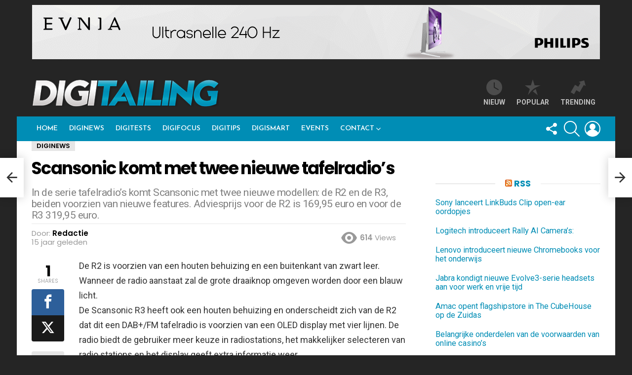

--- FILE ---
content_type: text/html; charset=UTF-8
request_url: https://digitailing.nl/scansonic-komt-met-twee-nieuwe-tafelradios/
body_size: 33912
content:
<!DOCTYPE html>
<!--[if IE 8]>
<html class="no-js g1-off-outside lt-ie10 lt-ie9" id="ie8" lang="nl-NL"><![endif]-->
<!--[if IE 9]>
<html class="no-js g1-off-outside lt-ie10" id="ie9" lang="nl-NL"><![endif]-->
<!--[if !IE]><!-->
<html class="no-js g1-off-outside" lang="nl-NL"><!--<![endif]-->
<head>
	<meta charset="UTF-8"/>
	<link rel="profile" href="http://gmpg.org/xfn/11"/>
	<link rel="pingback" href="https://digitailing.nl/xmlrpc.php"/>

	<meta name='robots' content='index, follow, max-image-preview:large, max-snippet:-1, max-video-preview:-1' />

<!-- Open Graph Meta Tags generated by MashShare 4.0.47 - https://mashshare.net -->
<meta property="og:type" content="article" /> 
<meta property="og:title" content="Scansonic komt met twee nieuwe tafelradio’s" />
<meta property="og:description" content="De R2 is voorzien van een houten behuizing en een buitenkant van zwart leer. Wanneer de radio aanstaat zal de grote draaiknop omgeven worden door een blauw licht. De Scansonic R3 heeft ook een houten" />
<meta property="og:url" content="https://digitailing.nl/scansonic-komt-met-twee-nieuwe-tafelradios/" />
<meta property="og:site_name" content="Digitailing" />
<meta property="article:publisher" content="https://www.facebook.com/digitailing/" />
<meta property="article:published_time" content="2010-09-25T00:56:43+02:00" />
<meta property="article:modified_time" content="2010-09-25T00:56:43+02:00" />
<meta property="og:updated_time" content="2010-09-25T00:56:43+02:00" />
<!-- Open Graph Meta Tags generated by MashShare 4.0.47 - https://www.mashshare.net -->
<!-- Twitter Card generated by MashShare 4.0.47 - https://www.mashshare.net -->
<meta name="twitter:card" content="summary">
<meta name="twitter:title" content="Scansonic komt met twee nieuwe tafelradio’s">
<meta name="twitter:description" content="De R2 is voorzien van een houten behuizing en een buitenkant van zwart leer. Wanneer de radio aanstaat zal de grote draaiknop omgeven worden door een blauw licht. De Scansonic R3 heeft ook een houten">
<meta name="twitter:site" content="@digitailing">
<!-- Twitter Card generated by MashShare 4.0.47 - https://www.mashshare.net -->


<meta name="viewport" content="initial-scale=1.0, minimum-scale=1.0, height=device-height, width=device-width" />

	<!-- This site is optimized with the Yoast SEO Premium plugin v26.8 (Yoast SEO v26.8) - https://yoast.com/product/yoast-seo-premium-wordpress/ -->
	<title>Scansonic komt met twee nieuwe tafelradio’s - Digitailing</title>
	<link rel="canonical" href="https://digitailing.nl/scansonic-komt-met-twee-nieuwe-tafelradios/" />
	<meta property="og:locale" content="nl_NL" />
	<meta property="og:type" content="article" />
	<meta property="og:title" content="Scansonic komt met twee nieuwe tafelradio’s - Digitailing" />
	<meta property="og:description" content="De R2 is voorzien van een houten behuizing en een buitenkant van zwart leer. Wanneer de radio aanstaat zal de grote draaiknop omgeven worden door een blauw licht. De Scansonic R3 heeft ook een houten behuizing en onderscheidt zich van de R2 dat dit een [&hellip;] Lees meer..." />
	<meta property="og:url" content="https://digitailing.nl/scansonic-komt-met-twee-nieuwe-tafelradios/" />
	<meta property="og:site_name" content="Digitailing" />
	<meta property="article:publisher" content="https://www.facebook.com/digitailing/" />
	<meta property="article:published_time" content="2010-09-24T23:56:43+00:00" />
	<meta property="og:image" content="https://digitailing.nl/wp-content/uploads/2025/12/DIGITAILING-mockup1-2.jpg" />
	<meta property="og:image:width" content="1200" />
	<meta property="og:image:height" content="675" />
	<meta property="og:image:type" content="image/jpeg" />
	<meta name="author" content="Redactie" />
	<meta name="twitter:card" content="summary_large_image" />
	<meta name="twitter:creator" content="@DIGITAILING" />
	<meta name="twitter:site" content="@DIGITAILING" />
	<meta name="twitter:label1" content="Geschreven door" />
	<meta name="twitter:data1" content="Redactie" />
	<script type="application/ld+json" class="yoast-schema-graph">{"@context":"https://schema.org","@graph":[{"@type":"Article","@id":"https://digitailing.nl/scansonic-komt-met-twee-nieuwe-tafelradios/#article","isPartOf":{"@id":"https://digitailing.nl/scansonic-komt-met-twee-nieuwe-tafelradios/"},"author":{"name":"Redactie","@id":"https://digitailing.nl/#/schema/person/689b369b0001a6f0b971c4c497be2411"},"headline":"Scansonic komt met twee nieuwe tafelradio’s","datePublished":"2010-09-24T23:56:43+00:00","mainEntityOfPage":{"@id":"https://digitailing.nl/scansonic-komt-met-twee-nieuwe-tafelradios/"},"wordCount":86,"publisher":{"@id":"https://digitailing.nl/#organization"},"articleSection":["DigiNews"],"inLanguage":"nl-NL"},{"@type":"WebPage","@id":"https://digitailing.nl/scansonic-komt-met-twee-nieuwe-tafelradios/","url":"https://digitailing.nl/scansonic-komt-met-twee-nieuwe-tafelradios/","name":"Scansonic komt met twee nieuwe tafelradio’s - Digitailing","isPartOf":{"@id":"https://digitailing.nl/#website"},"datePublished":"2010-09-24T23:56:43+00:00","breadcrumb":{"@id":"https://digitailing.nl/scansonic-komt-met-twee-nieuwe-tafelradios/#breadcrumb"},"inLanguage":"nl-NL","potentialAction":[{"@type":"ReadAction","target":["https://digitailing.nl/scansonic-komt-met-twee-nieuwe-tafelradios/"]}]},{"@type":"BreadcrumbList","@id":"https://digitailing.nl/scansonic-komt-met-twee-nieuwe-tafelradios/#breadcrumb","itemListElement":[{"@type":"ListItem","position":1,"name":"Home","item":"https://digitailing.nl/"},{"@type":"ListItem","position":2,"name":"Scansonic komt met twee nieuwe tafelradio’s"}]},{"@type":"WebSite","@id":"https://digitailing.nl/#website","url":"https://digitailing.nl/","name":"Digitailing","description":"Online platform voor de professional in Consumentenelektronica, Telecom en ICT","publisher":{"@id":"https://digitailing.nl/#organization"},"potentialAction":[{"@type":"SearchAction","target":{"@type":"EntryPoint","urlTemplate":"https://digitailing.nl/?s={search_term_string}"},"query-input":{"@type":"PropertyValueSpecification","valueRequired":true,"valueName":"search_term_string"}}],"inLanguage":"nl-NL"},{"@type":"Organization","@id":"https://digitailing.nl/#organization","name":"Digitailing | Studio Kaboem!","alternateName":"Digitailing | Studio Kaboem!","url":"https://digitailing.nl/","logo":{"@type":"ImageObject","inLanguage":"nl-NL","@id":"https://digitailing.nl/#/schema/logo/image/","url":"https://digitailing.nl/wp-content/uploads/2024/03/Digitailing-logo-2017.png","contentUrl":"https://digitailing.nl/wp-content/uploads/2024/03/Digitailing-logo-2017.png","width":800,"height":118,"caption":"Digitailing | Studio Kaboem!"},"image":{"@id":"https://digitailing.nl/#/schema/logo/image/"},"sameAs":["https://www.facebook.com/digitailing/","https://x.com/DIGITAILING"],"description":"Digitailing is een veel gelezen online medium dat via de website en nieuwsbrief met elk bericht circa 15.000 professionals bereikt in verkoop en distributie van CE- en Telecomproducten. Het magazine in gedrukte vorm is twintig jaar geleden gestart door Cor Baane. In 2012 maakte Digitailing de volledige overstap naar online met een groot aantal bezoekers op de site en een trouw lezersbestand van de nieuwsbrief die twee keer per week verschijnt. Omdat Digitailing dicht bij de professionals staat is het een uitgelezen medium om producten en diensten onder de aandacht te brengen aan iedereen die in de CE- en Telecomindustrie werkt.","email":"robert@digitailing.nl","telephone":"0628256368","legalName":"Digitailing","foundingDate":"1995-12-01","vatID":"NL854699053B01","taxID":"62180118","numberOfEmployees":{"@type":"QuantitativeValue","minValue":"1","maxValue":"10"}},{"@type":"Person","@id":"https://digitailing.nl/#/schema/person/689b369b0001a6f0b971c4c497be2411","name":"Redactie","image":{"@type":"ImageObject","inLanguage":"nl-NL","@id":"https://digitailing.nl/#/schema/person/image/","url":"https://secure.gravatar.com/avatar/75027a98342c50ba89cbaedf4a52ae4724c7487c00641313eafaee6034bf3480?s=96&r=g","contentUrl":"https://secure.gravatar.com/avatar/75027a98342c50ba89cbaedf4a52ae4724c7487c00641313eafaee6034bf3480?s=96&r=g","caption":"Redactie"},"url":"https://digitailing.nl/author/paul/"}]}</script>
	<!-- / Yoast SEO Premium plugin. -->


<link rel='dns-prefetch' href='//maps.googleapis.com' />
<link rel='dns-prefetch' href='//meet.jit.si' />
<link rel='dns-prefetch' href='//www.googletagmanager.com' />
<link rel='dns-prefetch' href='//fonts.googleapis.com' />
<link rel='preconnect' href='https://fonts.gstatic.com' />
<link rel="alternate" type="application/rss+xml" title="Digitailing &raquo; feed" href="https://digitailing.nl/feed/" />
<link rel="alternate" type="application/rss+xml" title="Digitailing &raquo; reacties feed" href="https://digitailing.nl/comments/feed/" />
<script type="text/javascript" id="wpp-js" src="https://digitailing.nl/wp-content/plugins/wordpress-popular-posts/assets/js/wpp.min.js?ver=7.3.6" data-sampling="0" data-sampling-rate="100" data-api-url="https://digitailing.nl/wp-json/wordpress-popular-posts" data-post-id="12679" data-token="1c7715bdbc" data-lang="0" data-debug="0"></script>
<link rel="alternate" title="oEmbed (JSON)" type="application/json+oembed" href="https://digitailing.nl/wp-json/oembed/1.0/embed?url=https%3A%2F%2Fdigitailing.nl%2Fscansonic-komt-met-twee-nieuwe-tafelradios%2F" />
<link rel="alternate" title="oEmbed (XML)" type="text/xml+oembed" href="https://digitailing.nl/wp-json/oembed/1.0/embed?url=https%3A%2F%2Fdigitailing.nl%2Fscansonic-komt-met-twee-nieuwe-tafelradios%2F&#038;format=xml" />
<style id='wp-img-auto-sizes-contain-inline-css' type='text/css'>
img:is([sizes=auto i],[sizes^="auto," i]){contain-intrinsic-size:3000px 1500px}
/*# sourceURL=wp-img-auto-sizes-contain-inline-css */
</style>
<style id='wp-emoji-styles-inline-css' type='text/css'>

	img.wp-smiley, img.emoji {
		display: inline !important;
		border: none !important;
		box-shadow: none !important;
		height: 1em !important;
		width: 1em !important;
		margin: 0 0.07em !important;
		vertical-align: -0.1em !important;
		background: none !important;
		padding: 0 !important;
	}
/*# sourceURL=wp-emoji-styles-inline-css */
</style>
<style id='classic-theme-styles-inline-css' type='text/css'>
/*! This file is auto-generated */
.wp-block-button__link{color:#fff;background-color:#32373c;border-radius:9999px;box-shadow:none;text-decoration:none;padding:calc(.667em + 2px) calc(1.333em + 2px);font-size:1.125em}.wp-block-file__button{background:#32373c;color:#fff;text-decoration:none}
/*# sourceURL=/wp-includes/css/classic-themes.min.css */
</style>
<link rel='stylesheet' id='wp-components-css' href='https://digitailing.nl/wp-includes/css/dist/components/style.min.css?ver=6.9' type='text/css' media='all' />
<link rel='stylesheet' id='wp-preferences-css' href='https://digitailing.nl/wp-includes/css/dist/preferences/style.min.css?ver=6.9' type='text/css' media='all' />
<link rel='stylesheet' id='wp-block-editor-css' href='https://digitailing.nl/wp-includes/css/dist/block-editor/style.min.css?ver=6.9' type='text/css' media='all' />
<link rel='stylesheet' id='popup-maker-block-library-style-css' href='https://digitailing.nl/wp-content/plugins/popup-maker/dist/packages/block-library-style.css?ver=dbea705cfafe089d65f1' type='text/css' media='all' />
<link rel='stylesheet' id='adace-style-css' href='https://digitailing.nl/wp-content/plugins/ad-ace/assets/css/style.min.css?ver=1.3.28' type='text/css' media='all' />
<link rel='stylesheet' id='shoppable-images-css-css' href='https://digitailing.nl/wp-content/plugins/ad-ace/assets/css/shoppable-images-front.min.css?ver=1.3.28' type='text/css' media='all' />
<link rel='stylesheet' id='contact-form-7-css' href='https://digitailing.nl/wp-content/plugins/contact-form-7/includes/css/styles.css?ver=6.1.4' type='text/css' media='all' />
<link rel='stylesheet' id='mashsb-styles-css' href='https://digitailing.nl/wp-content/plugins/mashsharer/assets/css/mashsb.min.css?ver=4.0.47' type='text/css' media='all' />
<style id='mashsb-styles-inline-css' type='text/css'>
.mashsb-count {color:#cccccc;}@media only screen and (min-width:568px){.mashsb-buttons a {min-width: 177px;}}
/*# sourceURL=mashsb-styles-inline-css */
</style>
<link rel='stylesheet' id='mace-gallery-css' href='https://digitailing.nl/wp-content/plugins/media-ace/includes/gallery/css/gallery.min.css?ver=6.9' type='text/css' media='all' />
<link rel='stylesheet' id='responsive-lightbox-nivo-css' href='https://digitailing.nl/wp-content/plugins/responsive-lightbox/assets/nivo/nivo-lightbox.min.css?ver=1.3.1' type='text/css' media='all' />
<link rel='stylesheet' id='responsive-lightbox-nivo-default-css' href='https://digitailing.nl/wp-content/plugins/responsive-lightbox/assets/nivo/themes/default/default.css?ver=1.3.1' type='text/css' media='all' />
<link rel='stylesheet' id='jquery-magnific-popup-css' href='https://digitailing.nl/wp-content/plugins/snax/assets/js/jquery.magnific-popup/magnific-popup.css?ver=6.9' type='text/css' media='all' />
<link rel='stylesheet' id='snax-css' href='https://digitailing.nl/wp-content/plugins/snax/css/snax.min.css?ver=1.94' type='text/css' media='all' />
<link rel='stylesheet' id='wordpress-popular-posts-css-css' href='https://digitailing.nl/wp-content/plugins/wordpress-popular-posts/assets/css/wpp.css?ver=7.3.6' type='text/css' media='all' />
<link rel='stylesheet' id='g1-main-css' href='https://digitailing.nl/wp-content/themes/bimber/css/9.2.5/styles/original/all-light.min.css?ver=9.2.5' type='text/css' media='all' />
<link rel='stylesheet' id='bimber-single-css' href='https://digitailing.nl/wp-content/themes/bimber/css/9.2.5/styles/original/single-light.min.css?ver=9.2.5' type='text/css' media='all' />
<link rel='stylesheet' id='bimber-comments-css' href='https://digitailing.nl/wp-content/themes/bimber/css/9.2.5/styles/original/comments-light.min.css?ver=9.2.5' type='text/css' media='all' />
<link rel='stylesheet' id='bimber-google-fonts-css' href='//fonts.googleapis.com/css?family=Roboto%3A400%2C300%2C500%2C600%2C700%2C900%7CPoppins%3A400%2C300%2C500%2C600%2C700&#038;subset=latin%2Clatin-ext&#038;display=swap&#038;ver=9.2.5' type='text/css' media='all' />
<link rel='stylesheet' id='bimber-dynamic-style-css' href='https://digitailing.nl/wp-content/uploads/dynamic-style-1712730998.css' type='text/css' media='all' />
<link rel='stylesheet' id='bimber-style-css' href='https://digitailing.nl/wp-content/themes/bimber-child-theme/style.css?ver=6.9' type='text/css' media='all' />
<link rel='stylesheet' id='evcal_google_fonts-css' href='https://fonts.googleapis.com/css?family=Noto+Sans%3A400%2C400italic%2C700%7CPoppins%3A700%2C800%2C900&#038;subset=latin%2Clatin-ext&#038;ver=5.0.6' type='text/css' media='all' />
<link rel='stylesheet' id='evcal_cal_default-css' href='//digitailing.nl/wp-content/plugins/eventON/assets/css/eventon_styles.css?ver=5.0.6' type='text/css' media='all' />
<link rel='stylesheet' id='evo_font_icons-css' href='//digitailing.nl/wp-content/plugins/eventON/assets/fonts/all.css?ver=5.0.6' type='text/css' media='all' />
<link rel='stylesheet' id='eventon_dynamic_styles-css' href='//digitailing.nl/wp-content/plugins/eventON/assets/css/eventon_dynamic_styles.css?ver=5.0.6' type='text/css' media='all' />
<link rel='stylesheet' id='bimber-snax-extra-css' href='https://digitailing.nl/wp-content/themes/bimber/css/9.2.5/styles/original/snax-extra-light.min.css?ver=9.2.5' type='text/css' media='all' />
<link rel='stylesheet' id='bimber-vc-css' href='https://digitailing.nl/wp-content/themes/bimber/css/9.2.5/styles/original/vc-light.min.css?ver=9.2.5' type='text/css' media='all' />
<link rel='stylesheet' id='bimber-mashshare-css' href='https://digitailing.nl/wp-content/themes/bimber/css/9.2.5/styles/original/mashshare-light.min.css?ver=9.2.5' type='text/css' media='all' />
<script type="text/javascript" src="https://digitailing.nl/wp-includes/js/jquery/jquery.min.js?ver=3.7.1" id="jquery-core-js"></script>
<script type="text/javascript" src="https://digitailing.nl/wp-includes/js/jquery/jquery-migrate.min.js?ver=3.4.1" id="jquery-migrate-js"></script>
<script type="text/javascript" src="https://digitailing.nl/wp-content/plugins/ad-ace/assets/js/slot-slideup.js?ver=1.3.28" id="adace-slot-slideup-js"></script>
<script type="text/javascript" src="https://digitailing.nl/wp-content/plugins/ad-ace/includes/shoppable-images/assets/js/shoppable-images-front.js?ver=1.3.28" id="shoppable-images-js-js"></script>
<script type="text/javascript" src="https://digitailing.nl/wp-content/plugins/ad-ace/assets/js/coupons.js?ver=1.3.28" id="adace-coupons-js"></script>
<script type="text/javascript" id="mashsb-js-extra">
/* <![CDATA[ */
var mashsb = {"shares":"1","round_shares":"1","animate_shares":"0","dynamic_buttons":"0","share_url":"https://digitailing.nl/scansonic-komt-met-twee-nieuwe-tafelradios/","title":"Scansonic+komt+met+twee+nieuwe+tafelradio%E2%80%99s","image":null,"desc":"De R2 is voorzien van een houten behuizing en een buitenkant van zwart leer. Wanneer de radio aanstaat zal de grote draaiknop omgeven worden door een blauw licht. De Scansonic R3 heeft ook een houten \u2026","hashtag":"@digitailing","subscribe":"link","subscribe_url":"","activestatus":"1","singular":"1","twitter_popup":"1","refresh":"0","nonce":"1c1096c7ae","postid":"12679","servertime":"1769127564","ajaxurl":"https://digitailing.nl/wp-admin/admin-ajax.php"};
//# sourceURL=mashsb-js-extra
/* ]]> */
</script>
<script type="text/javascript" src="https://digitailing.nl/wp-content/plugins/mashsharer/assets/js/mashsb.min.js?ver=4.0.47" id="mashsb-js"></script>
<script type="text/javascript" src="https://digitailing.nl/wp-content/plugins/responsive-lightbox/assets/dompurify/purify.min.js?ver=3.3.1" id="dompurify-js"></script>
<script type="text/javascript" id="responsive-lightbox-sanitizer-js-before">
/* <![CDATA[ */
window.RLG = window.RLG || {}; window.RLG.sanitizeAllowedHosts = ["youtube.com","www.youtube.com","youtu.be","vimeo.com","player.vimeo.com"];
//# sourceURL=responsive-lightbox-sanitizer-js-before
/* ]]> */
</script>
<script type="text/javascript" src="https://digitailing.nl/wp-content/plugins/responsive-lightbox/js/sanitizer.js?ver=2.6.1" id="responsive-lightbox-sanitizer-js"></script>
<script type="text/javascript" src="https://digitailing.nl/wp-content/plugins/responsive-lightbox/assets/nivo/nivo-lightbox.min.js?ver=1.3.1" id="responsive-lightbox-nivo-js"></script>
<script type="text/javascript" src="https://digitailing.nl/wp-includes/js/underscore.min.js?ver=1.13.7" id="underscore-js"></script>
<script type="text/javascript" src="https://digitailing.nl/wp-content/plugins/responsive-lightbox/assets/infinitescroll/infinite-scroll.pkgd.min.js?ver=4.0.1" id="responsive-lightbox-infinite-scroll-js"></script>
<script type="text/javascript" id="responsive-lightbox-js-before">
/* <![CDATA[ */
var rlArgs = {"script":"nivo","selector":"lightbox","customEvents":"","activeGalleries":true,"effect":"fade","clickOverlayToClose":true,"keyboardNav":true,"errorMessage":"Oeps... Er ging iets fout! Probeer het later nog een keer","woocommerce_gallery":false,"ajaxurl":"https:\/\/digitailing.nl\/wp-admin\/admin-ajax.php","nonce":"160be67ce7","preview":false,"postId":12679,"scriptExtension":false};

//# sourceURL=responsive-lightbox-js-before
/* ]]> */
</script>
<script type="text/javascript" src="https://digitailing.nl/wp-content/plugins/responsive-lightbox/js/front.js?ver=2.6.1" id="responsive-lightbox-js"></script>
<script type="text/javascript" src="https://digitailing.nl/wp-content/themes/bimber/js/modernizr/modernizr-custom.min.js?ver=3.3.0" id="modernizr-js"></script>
<script type="text/javascript" id="evo-inlinescripts-header-js-after">
/* <![CDATA[ */
jQuery(document).ready(function($){});
//# sourceURL=evo-inlinescripts-header-js-after
/* ]]> */
</script>

<!-- Google tag (gtag.js) snippet toegevoegd door Site Kit -->
<!-- Google Analytics snippet toegevoegd door Site Kit -->
<script type="text/javascript" src="https://www.googletagmanager.com/gtag/js?id=GT-KFG9TT5" id="google_gtagjs-js" async></script>
<script type="text/javascript" id="google_gtagjs-js-after">
/* <![CDATA[ */
window.dataLayer = window.dataLayer || [];function gtag(){dataLayer.push(arguments);}
gtag("set","linker",{"domains":["digitailing.nl"]});
gtag("js", new Date());
gtag("set", "developer_id.dZTNiMT", true);
gtag("config", "GT-KFG9TT5");
//# sourceURL=google_gtagjs-js-after
/* ]]> */
</script>
<script></script><link rel="https://api.w.org/" href="https://digitailing.nl/wp-json/" /><link rel="alternate" title="JSON" type="application/json" href="https://digitailing.nl/wp-json/wp/v2/posts/12679" /><link rel="EditURI" type="application/rsd+xml" title="RSD" href="https://digitailing.nl/xmlrpc.php?rsd" />
<link rel='shortlink' href='https://digitailing.nl/?p=12679' />
	<link rel="preconnect" href="https://fonts.googleapis.com">
	<link rel="preconnect" href="https://fonts.gstatic.com">
	<link href='https://fonts.googleapis.com/css2?display=swap&family=Josefin+Sans:wght@600&family=Roboto' rel='stylesheet'><link rel="preload" href="https://digitailing.nl/wp-content/plugins/g1-socials/css/iconfont/fonts/g1-socials.woff" as="font" type="font/woff" crossorigin="anonymous"><meta name="generator" content="Site Kit by Google 1.170.0" /><!-- Global site tag (gtag.js) - Google Analytics -->
<script async src="https://www.googletagmanager.com/gtag/js?id=G-TG994BRDNH"></script>
<script>
  window.dataLayer = window.dataLayer || [];
  function gtag(){dataLayer.push(arguments);}
  gtag('js', new Date());

  gtag('config', 'G-TG994BRDNH');
</script>
<!-- Global site tag (gtag.js) - Google Analytics -->
<script async src="https://www.googletagmanager.com/gtag/js?id=UA-126098617-1"></script>
<script>
  window.dataLayer = window.dataLayer || [];
  function gtag(){dataLayer.push(arguments);}
  gtag('js', new Date());

  gtag('config', 'UA-126098617-1');
</script>

<!-- Google Tag Manager -->
<script>(function(w,d,s,l,i){w[l]=w[l]||[];w[l].push({'gtm.start':
new Date().getTime(),event:'gtm.js'});var f=d.getElementsByTagName(s)[0],
j=d.createElement(s),dl=l!='dataLayer'?'&l='+l:'';j.async=true;j.src=
'https://www.googletagmanager.com/gtm.js?id='+i+dl;f.parentNode.insertBefore(j,f);
})(window,document,'script','dataLayer','GTM-T8V45KF');</script>
<!-- End Google Tag Manager --><link rel="preload" href="https://digitailing.nl/wp-content/plugins/snax/css/snaxicon/fonts/snaxicon.woff" as="font" type="font/woff" crossorigin="anonymous">            <style id="wpp-loading-animation-styles">@-webkit-keyframes bgslide{from{background-position-x:0}to{background-position-x:-200%}}@keyframes bgslide{from{background-position-x:0}to{background-position-x:-200%}}.wpp-widget-block-placeholder,.wpp-shortcode-placeholder{margin:0 auto;width:60px;height:3px;background:#dd3737;background:linear-gradient(90deg,#dd3737 0%,#571313 10%,#dd3737 100%);background-size:200% auto;border-radius:3px;-webkit-animation:bgslide 1s infinite linear;animation:bgslide 1s infinite linear}</style>
            	<style>
	@font-face {
		font-family: "bimber";
							src:url("https://digitailing.nl/wp-content/themes/bimber/css/9.2.5/bimber/fonts/bimber.eot");
			src:url("https://digitailing.nl/wp-content/themes/bimber/css/9.2.5/bimber/fonts/bimber.eot?#iefix") format("embedded-opentype"),
			url("https://digitailing.nl/wp-content/themes/bimber/css/9.2.5/bimber/fonts/bimber.woff") format("woff"),
			url("https://digitailing.nl/wp-content/themes/bimber/css/9.2.5/bimber/fonts/bimber.ttf") format("truetype"),
			url("https://digitailing.nl/wp-content/themes/bimber/css/9.2.5/bimber/fonts/bimber.svg#bimber") format("svg");
				font-weight: normal;
		font-style: normal;
		font-display: block;
	}
	</style>
	<meta name="generator" content="Powered by WPBakery Page Builder - drag and drop page builder for WordPress."/>
<link rel="icon" href="https://digitailing.nl/wp-content/uploads/2024/03/cropped-favicon-digitailing-24-32x32.jpg" sizes="32x32" />
<link rel="icon" href="https://digitailing.nl/wp-content/uploads/2024/03/cropped-favicon-digitailing-24-192x192.jpg" sizes="192x192" />
<link rel="apple-touch-icon" href="https://digitailing.nl/wp-content/uploads/2024/03/cropped-favicon-digitailing-24-180x180.jpg" />
<meta name="msapplication-TileImage" content="https://digitailing.nl/wp-content/uploads/2024/03/cropped-favicon-digitailing-24-270x270.jpg" />
	<script>if("undefined"!=typeof localStorage){var nsfwItemId=document.getElementsByName("g1:nsfw-item-id");nsfwItemId=nsfwItemId.length>0?nsfwItemId[0].getAttribute("content"):"g1_nsfw_off",window.g1SwitchNSFW=function(e){e?(localStorage.setItem(nsfwItemId,1),document.documentElement.classList.add("g1-nsfw-off")):(localStorage.removeItem(nsfwItemId),document.documentElement.classList.remove("g1-nsfw-off"))};try{var nsfwmode=localStorage.getItem(nsfwItemId);window.g1SwitchNSFW(nsfwmode)}catch(e){}}</script>
			<style type="text/css" id="wp-custom-css">
			.entry-header {
    padding-bottom: 10px;
}		</style>
			<style id="egf-frontend-styles" type="text/css">
		.g1-primary-nav-menu > .menu-item > a {font-family: 'Josefin Sans', sans-serif;font-style: normal;font-weight: 600;} .sub-menu .menu-item > a {font-family: 'Josefin Sans', sans-serif;font-style: normal;font-weight: 600;} h3, .g1-gamma {font-family: 'Roboto', sans-serif;font-style: normal;font-weight: 400;margin-top: 16px;margin-bottom: 5px;} h2, .g1-beta {} h1, .g1-alpha {font-family: 'Josefin Sans', sans-serif;font-style: normal;font-weight: 600;} blockquote {} .g1-giga {} .g1-gamma-3rd {} input[type=submit], input[type=reset], input[type=button], button, .g1-button, .g1-arrow {} .g1-delta-3rd {} body, input, select, textarea {} .g1-mega {font-size: 35px;} .g1-meta {} h4, .g1-delta {} h5, .g1-epsilon {} h6, .g1-zeta {} .g1-tab, .item-list-tabs a {} p {} h1 {} h2 {} h3 {} h4 {} h5 {} h6 {} 	</style>
	<noscript><style> .wpb_animate_when_almost_visible { opacity: 1; }</style></noscript><style id='global-styles-inline-css' type='text/css'>
:root{--wp--preset--aspect-ratio--square: 1;--wp--preset--aspect-ratio--4-3: 4/3;--wp--preset--aspect-ratio--3-4: 3/4;--wp--preset--aspect-ratio--3-2: 3/2;--wp--preset--aspect-ratio--2-3: 2/3;--wp--preset--aspect-ratio--16-9: 16/9;--wp--preset--aspect-ratio--9-16: 9/16;--wp--preset--color--black: #000000;--wp--preset--color--cyan-bluish-gray: #abb8c3;--wp--preset--color--white: #ffffff;--wp--preset--color--pale-pink: #f78da7;--wp--preset--color--vivid-red: #cf2e2e;--wp--preset--color--luminous-vivid-orange: #ff6900;--wp--preset--color--luminous-vivid-amber: #fcb900;--wp--preset--color--light-green-cyan: #7bdcb5;--wp--preset--color--vivid-green-cyan: #00d084;--wp--preset--color--pale-cyan-blue: #8ed1fc;--wp--preset--color--vivid-cyan-blue: #0693e3;--wp--preset--color--vivid-purple: #9b51e0;--wp--preset--gradient--vivid-cyan-blue-to-vivid-purple: linear-gradient(135deg,rgb(6,147,227) 0%,rgb(155,81,224) 100%);--wp--preset--gradient--light-green-cyan-to-vivid-green-cyan: linear-gradient(135deg,rgb(122,220,180) 0%,rgb(0,208,130) 100%);--wp--preset--gradient--luminous-vivid-amber-to-luminous-vivid-orange: linear-gradient(135deg,rgb(252,185,0) 0%,rgb(255,105,0) 100%);--wp--preset--gradient--luminous-vivid-orange-to-vivid-red: linear-gradient(135deg,rgb(255,105,0) 0%,rgb(207,46,46) 100%);--wp--preset--gradient--very-light-gray-to-cyan-bluish-gray: linear-gradient(135deg,rgb(238,238,238) 0%,rgb(169,184,195) 100%);--wp--preset--gradient--cool-to-warm-spectrum: linear-gradient(135deg,rgb(74,234,220) 0%,rgb(151,120,209) 20%,rgb(207,42,186) 40%,rgb(238,44,130) 60%,rgb(251,105,98) 80%,rgb(254,248,76) 100%);--wp--preset--gradient--blush-light-purple: linear-gradient(135deg,rgb(255,206,236) 0%,rgb(152,150,240) 100%);--wp--preset--gradient--blush-bordeaux: linear-gradient(135deg,rgb(254,205,165) 0%,rgb(254,45,45) 50%,rgb(107,0,62) 100%);--wp--preset--gradient--luminous-dusk: linear-gradient(135deg,rgb(255,203,112) 0%,rgb(199,81,192) 50%,rgb(65,88,208) 100%);--wp--preset--gradient--pale-ocean: linear-gradient(135deg,rgb(255,245,203) 0%,rgb(182,227,212) 50%,rgb(51,167,181) 100%);--wp--preset--gradient--electric-grass: linear-gradient(135deg,rgb(202,248,128) 0%,rgb(113,206,126) 100%);--wp--preset--gradient--midnight: linear-gradient(135deg,rgb(2,3,129) 0%,rgb(40,116,252) 100%);--wp--preset--font-size--small: 13px;--wp--preset--font-size--medium: 20px;--wp--preset--font-size--large: 36px;--wp--preset--font-size--x-large: 42px;--wp--preset--spacing--20: 0.44rem;--wp--preset--spacing--30: 0.67rem;--wp--preset--spacing--40: 1rem;--wp--preset--spacing--50: 1.5rem;--wp--preset--spacing--60: 2.25rem;--wp--preset--spacing--70: 3.38rem;--wp--preset--spacing--80: 5.06rem;--wp--preset--shadow--natural: 6px 6px 9px rgba(0, 0, 0, 0.2);--wp--preset--shadow--deep: 12px 12px 50px rgba(0, 0, 0, 0.4);--wp--preset--shadow--sharp: 6px 6px 0px rgba(0, 0, 0, 0.2);--wp--preset--shadow--outlined: 6px 6px 0px -3px rgb(255, 255, 255), 6px 6px rgb(0, 0, 0);--wp--preset--shadow--crisp: 6px 6px 0px rgb(0, 0, 0);}:where(.is-layout-flex){gap: 0.5em;}:where(.is-layout-grid){gap: 0.5em;}body .is-layout-flex{display: flex;}.is-layout-flex{flex-wrap: wrap;align-items: center;}.is-layout-flex > :is(*, div){margin: 0;}body .is-layout-grid{display: grid;}.is-layout-grid > :is(*, div){margin: 0;}:where(.wp-block-columns.is-layout-flex){gap: 2em;}:where(.wp-block-columns.is-layout-grid){gap: 2em;}:where(.wp-block-post-template.is-layout-flex){gap: 1.25em;}:where(.wp-block-post-template.is-layout-grid){gap: 1.25em;}.has-black-color{color: var(--wp--preset--color--black) !important;}.has-cyan-bluish-gray-color{color: var(--wp--preset--color--cyan-bluish-gray) !important;}.has-white-color{color: var(--wp--preset--color--white) !important;}.has-pale-pink-color{color: var(--wp--preset--color--pale-pink) !important;}.has-vivid-red-color{color: var(--wp--preset--color--vivid-red) !important;}.has-luminous-vivid-orange-color{color: var(--wp--preset--color--luminous-vivid-orange) !important;}.has-luminous-vivid-amber-color{color: var(--wp--preset--color--luminous-vivid-amber) !important;}.has-light-green-cyan-color{color: var(--wp--preset--color--light-green-cyan) !important;}.has-vivid-green-cyan-color{color: var(--wp--preset--color--vivid-green-cyan) !important;}.has-pale-cyan-blue-color{color: var(--wp--preset--color--pale-cyan-blue) !important;}.has-vivid-cyan-blue-color{color: var(--wp--preset--color--vivid-cyan-blue) !important;}.has-vivid-purple-color{color: var(--wp--preset--color--vivid-purple) !important;}.has-black-background-color{background-color: var(--wp--preset--color--black) !important;}.has-cyan-bluish-gray-background-color{background-color: var(--wp--preset--color--cyan-bluish-gray) !important;}.has-white-background-color{background-color: var(--wp--preset--color--white) !important;}.has-pale-pink-background-color{background-color: var(--wp--preset--color--pale-pink) !important;}.has-vivid-red-background-color{background-color: var(--wp--preset--color--vivid-red) !important;}.has-luminous-vivid-orange-background-color{background-color: var(--wp--preset--color--luminous-vivid-orange) !important;}.has-luminous-vivid-amber-background-color{background-color: var(--wp--preset--color--luminous-vivid-amber) !important;}.has-light-green-cyan-background-color{background-color: var(--wp--preset--color--light-green-cyan) !important;}.has-vivid-green-cyan-background-color{background-color: var(--wp--preset--color--vivid-green-cyan) !important;}.has-pale-cyan-blue-background-color{background-color: var(--wp--preset--color--pale-cyan-blue) !important;}.has-vivid-cyan-blue-background-color{background-color: var(--wp--preset--color--vivid-cyan-blue) !important;}.has-vivid-purple-background-color{background-color: var(--wp--preset--color--vivid-purple) !important;}.has-black-border-color{border-color: var(--wp--preset--color--black) !important;}.has-cyan-bluish-gray-border-color{border-color: var(--wp--preset--color--cyan-bluish-gray) !important;}.has-white-border-color{border-color: var(--wp--preset--color--white) !important;}.has-pale-pink-border-color{border-color: var(--wp--preset--color--pale-pink) !important;}.has-vivid-red-border-color{border-color: var(--wp--preset--color--vivid-red) !important;}.has-luminous-vivid-orange-border-color{border-color: var(--wp--preset--color--luminous-vivid-orange) !important;}.has-luminous-vivid-amber-border-color{border-color: var(--wp--preset--color--luminous-vivid-amber) !important;}.has-light-green-cyan-border-color{border-color: var(--wp--preset--color--light-green-cyan) !important;}.has-vivid-green-cyan-border-color{border-color: var(--wp--preset--color--vivid-green-cyan) !important;}.has-pale-cyan-blue-border-color{border-color: var(--wp--preset--color--pale-cyan-blue) !important;}.has-vivid-cyan-blue-border-color{border-color: var(--wp--preset--color--vivid-cyan-blue) !important;}.has-vivid-purple-border-color{border-color: var(--wp--preset--color--vivid-purple) !important;}.has-vivid-cyan-blue-to-vivid-purple-gradient-background{background: var(--wp--preset--gradient--vivid-cyan-blue-to-vivid-purple) !important;}.has-light-green-cyan-to-vivid-green-cyan-gradient-background{background: var(--wp--preset--gradient--light-green-cyan-to-vivid-green-cyan) !important;}.has-luminous-vivid-amber-to-luminous-vivid-orange-gradient-background{background: var(--wp--preset--gradient--luminous-vivid-amber-to-luminous-vivid-orange) !important;}.has-luminous-vivid-orange-to-vivid-red-gradient-background{background: var(--wp--preset--gradient--luminous-vivid-orange-to-vivid-red) !important;}.has-very-light-gray-to-cyan-bluish-gray-gradient-background{background: var(--wp--preset--gradient--very-light-gray-to-cyan-bluish-gray) !important;}.has-cool-to-warm-spectrum-gradient-background{background: var(--wp--preset--gradient--cool-to-warm-spectrum) !important;}.has-blush-light-purple-gradient-background{background: var(--wp--preset--gradient--blush-light-purple) !important;}.has-blush-bordeaux-gradient-background{background: var(--wp--preset--gradient--blush-bordeaux) !important;}.has-luminous-dusk-gradient-background{background: var(--wp--preset--gradient--luminous-dusk) !important;}.has-pale-ocean-gradient-background{background: var(--wp--preset--gradient--pale-ocean) !important;}.has-electric-grass-gradient-background{background: var(--wp--preset--gradient--electric-grass) !important;}.has-midnight-gradient-background{background: var(--wp--preset--gradient--midnight) !important;}.has-small-font-size{font-size: var(--wp--preset--font-size--small) !important;}.has-medium-font-size{font-size: var(--wp--preset--font-size--medium) !important;}.has-large-font-size{font-size: var(--wp--preset--font-size--large) !important;}.has-x-large-font-size{font-size: var(--wp--preset--font-size--x-large) !important;}
/*# sourceURL=global-styles-inline-css */
</style>
<link rel='stylesheet' id='g1-socials-basic-screen-css' href='https://digitailing.nl/wp-content/plugins/g1-socials/css/screen-basic.min.css?ver=1.2.28' type='text/css' media='all' />
<link rel='stylesheet' id='g1-socials-snapcode-css' href='https://digitailing.nl/wp-content/plugins/g1-socials/css/snapcode.min.css?ver=1.2.28' type='text/css' media='all' />
<link rel='stylesheet' id='gglcptch-css' href='https://digitailing.nl/wp-content/plugins/google-captcha/css/gglcptch.css?ver=1.85' type='text/css' media='all' />
</head>

<body class="wp-singular post-template-default single single-post postid-12679 single-format-standard wp-embed-responsive wp-theme-bimber wp-child-theme-bimber-child-theme snax-hoverable g1-layout-boxed g1-hoverable g1-has-mobile-logo g1-sidebar-normal wpb-js-composer js-comp-ver-8.2 vc_responsive" itemscope="" itemtype="http://schema.org/WebPage" >

<div class="g1-body-inner">

	<div id="page">
		
	<aside class="g1-row g1-sharebar g1-sharebar-off">
		<div class="g1-row-inner">
			<div class="g1-column g1-sharebar-inner">
			</div>
		</div>
		<div class="g1-row-background">
		</div>
	</aside>

		
	<div class="g1-row g1-row-layout-page g1-advertisement g1-advertisement-before-header-theme-area">
		<div class="g1-row-inner">
			<div class="g1-column">

				<div class="adace-slot-wrapper bimber_before_header_theme_area adace-align-center adace-slot-wrapper-main adace-hide-on-mobile adace-hide-on-tablet" style="text-align:center;">
	<div class="adace-disclaimer">
			</div>
	<div class="adace-slot">
			<div class="adace_ad_6972be8c3768c adace-hide-on-phone adace-dont-remove">

					<a href="https://www.coolblue.nl/product/955752/philips-32m2n8900-00.html?cstrackid=44a3166f-ef8d-4995-9baa-bf7ef7bacad9&#038;clickref=85161_1747379356_d6ed6ca34229d1d688661c5252648cf5&#038;utm_source=awin&#038;utm_medium=affiliate&#038;utm_campaign=Sub%20Networks&#038;utm_content=85161_1747379356_d6ed6ca34229d1d688661c5252648cf5&#038;utm_term=213931&#038;ref=293530&#038;cmt=c_aw,apm_Sub%20Networks,acid_85161,acr_213931,aclr_85161_1747379356_d6ed6ca34229d1d688661c5252648cf5&#038;awc=85161_1747379356_d6ed6ca34229d1d688661c5252648cf5" class="" target="_blank" rel="nofollow noopener">
		
			<img src="https://digitailing.nl/wp-content/uploads/2025/05/Gif-banner_1150x110.gif" width="1150" height="110" alt="" />
			
					</a>
			</div>
		</div>
</div>


		<div class="adace-slot-wrapper bimber_before_header_theme_area adace-align-center adace-hide-on-tablet adace-hide-on-desktop" style="text-align:center;">
		<div class="adace-disclaimer">
					</div>
		<div class="adace-slot">
				<div class="adace_ad_6972be8c37a32 adace-hide-on-portrait adace-hide-on-landscape adace-hide-on-desktop adace-dont-remove">

					<a href="https://www.coolblue.nl/product/955752/philips-32m2n8900-00.html?cstrackid=44a3166f-ef8d-4995-9baa-bf7ef7bacad9&#038;clickref=85161_1747379356_d6ed6ca34229d1d688661c5252648cf5&#038;utm_source=awin&#038;utm_medium=affiliate&#038;utm_campaign=Sub%20Networks&#038;utm_content=85161_1747379356_d6ed6ca34229d1d688661c5252648cf5&#038;utm_term=213931&#038;ref=293530&#038;cmt=c_aw,apm_Sub%20Networks,acid_85161,acr_213931,aclr_85161_1747379356_d6ed6ca34229d1d688661c5252648cf5&#038;awc=85161_1747379356_d6ed6ca34229d1d688661c5252648cf5" class="" target="_blank" rel="nofollow noopener">
		
			<img src="https://digitailing.nl/wp-content/uploads/2025/05/Gif-banner_800x150.gif" width="800" height="150" alt="" />
			
					</a>
			</div>
			</div>
	</div>

		<div class="adace-slot-wrapper bimber_before_header_theme_area adace-align-center adace-hide-on-mobile adace-hide-on-desktop" style="text-align:center;">
		<div class="adace-disclaimer">
					</div>
		<div class="adace-slot">
				<div class="adace_ad_6972be8c37d5a adace-hide-on-portrait adace-hide-on-landscape adace-hide-on-desktop adace-dont-remove">

					<a href="https://www.coolblue.nl/product/955752/philips-32m2n8900-00.html?cstrackid=44a3166f-ef8d-4995-9baa-bf7ef7bacad9&#038;clickref=85161_1747379356_d6ed6ca34229d1d688661c5252648cf5&#038;utm_source=awin&#038;utm_medium=affiliate&#038;utm_campaign=Sub%20Networks&#038;utm_content=85161_1747379356_d6ed6ca34229d1d688661c5252648cf5&#038;utm_term=213931&#038;ref=293530&#038;cmt=c_aw,apm_Sub%20Networks,acid_85161,acr_213931,aclr_85161_1747379356_d6ed6ca34229d1d688661c5252648cf5&#038;awc=85161_1747379356_d6ed6ca34229d1d688661c5252648cf5" class="" target="_blank" rel="nofollow noopener">
		
			<img src="https://digitailing.nl/wp-content/uploads/2025/05/Gif-banner_800x150.gif" width="800" height="150" alt="" />
			
					</a>
			</div>
			</div>
	</div>

			</div>
		</div>
		<div class="g1-row-background"></div>
			</div>

					<div class="g1-row g1-row-layout-page g1-hb-row g1-hb-row-normal g1-hb-row-a g1-hb-row-1 g1-hb-boxed g1-hb-sticky-off g1-hb-shadow-off">
			<div class="g1-row-inner">
				<div class="g1-column g1-dropable">
											<div class="g1-bin-1 g1-bin-grow-off">
							<div class="g1-bin g1-bin-align-left">
																	<!-- BEGIN .g1-secondary-nav -->
<!-- END .g1-secondary-nav -->
															</div>
						</div>
											<div class="g1-bin-2 g1-bin-grow-off">
							<div class="g1-bin g1-bin-align-center">
															</div>
						</div>
											<div class="g1-bin-3 g1-bin-grow-off">
							<div class="g1-bin g1-bin-align-right">
															</div>
						</div>
									</div>
			</div>
			<div class="g1-row-background"></div>
		</div>
			<div class="g1-row g1-row-layout-page g1-hb-row g1-hb-row-normal g1-hb-row-b g1-hb-row-2 g1-hb-boxed g1-hb-sticky-off g1-hb-shadow-off">
			<div class="g1-row-inner">
				<div class="g1-column g1-dropable">
											<div class="g1-bin-1 g1-bin-grow-off">
							<div class="g1-bin g1-bin-align-left">
																	<div class="g1-id g1-id-desktop">
			<p class="g1-mega g1-mega-1st site-title">
	
			<a class="g1-logo-wrapper"
			   href="https://digitailing.nl/" rel="home">
									<picture class="g1-logo g1-logo-default">
						<source media="(min-width: 1025px)" srcset="https://digitailing.nl/wp-content/uploads/2024/03/Digitailing-logo-2017.png 2x,https://digitailing.nl/wp-content/uploads/2024/03/Digitailing-logo-2017-kleiner.png 1x">
						<source media="(max-width: 1024px)" srcset="data:image/svg+xml,%3Csvg%20xmlns%3D%27http%3A%2F%2Fwww.w3.org%2F2000%2Fsvg%27%20viewBox%3D%270%200%20380%200%27%2F%3E">
						<img
							src="https://digitailing.nl/wp-content/uploads/2024/03/Digitailing-logo-2017-kleiner.png"
							width="380"
							height="0"
							alt="Digitailing" />
					</picture>

												</a>

			</p>
	
    
	</div>															</div>
						</div>
											<div class="g1-bin-2 g1-bin-grow-off">
							<div class="g1-bin g1-bin-align-center">
															</div>
						</div>
											<div class="g1-bin-3 g1-bin-grow-off">
							<div class="g1-bin g1-bin-align-right">
																		<nav class="g1-quick-nav g1-quick-nav-short">
		<ul class="g1-quick-nav-menu">
															<li class="menu-item menu-item-type-g1-latest ">
						<a href="https://digitailing.nl">
							<span class="entry-flag entry-flag-latest"></span>
							Nieuw						</a>
					</li>
													<li class="menu-item menu-item-type-g1-popular ">
						<a href="https://digitailing.nl/popular/">
							<span class="entry-flag entry-flag-popular"></span>
							popular						</a>
					</li>
																	<li class="menu-item menu-item-type-g1-trending ">
						<a href="https://digitailing.nl/trending/">
							<span class="entry-flag entry-flag-trending"></span>
							trending						</a>
					</li>
									</ul>
	</nav>
															</div>
						</div>
									</div>
			</div>
			<div class="g1-row-background"></div>
		</div>
				<div class="g1-sticky-top-wrapper g1-hb-row-3">
				<div class="g1-row g1-row-layout-page g1-hb-row g1-hb-row-normal g1-hb-row-c g1-hb-row-3 g1-hb-boxed g1-hb-sticky-on g1-hb-shadow-off">
			<div class="g1-row-inner">
				<div class="g1-column g1-dropable">
											<div class="g1-bin-1 g1-bin-grow-off">
							<div class="g1-bin g1-bin-align-left">
																	<!-- BEGIN .g1-primary-nav -->
<nav id="g1-primary-nav" class="g1-primary-nav"><ul id="g1-primary-nav-menu" class="g1-primary-nav-menu g1-menu-h"><li id="menu-item-782" class="menu-item menu-item-type-custom menu-item-object-custom menu-item-home menu-item-g1-standard menu-item-782"><a href="https://digitailing.nl/">Home</a></li>
<li id="menu-item-763" class="menu-item menu-item-type-taxonomy menu-item-object-category current-post-ancestor current-menu-parent current-post-parent menu-item-g1-standard menu-item-763"><a href="https://digitailing.nl/category/diginews/">DigiNews</a></li>
<li id="menu-item-30540" class="menu-item menu-item-type-taxonomy menu-item-object-category menu-item-g1-standard menu-item-30540"><a href="https://digitailing.nl/category/digitests/">DigiTests</a></li>
<li id="menu-item-761" class="menu-item menu-item-type-taxonomy menu-item-object-category menu-item-g1-standard menu-item-761"><a href="https://digitailing.nl/category/digifocus/">DigiFocus</a></li>
<li id="menu-item-760" class="menu-item menu-item-type-taxonomy menu-item-object-category menu-item-g1-standard menu-item-760"><a href="https://digitailing.nl/category/digitips/">DigiTips</a></li>
<li id="menu-item-23812" class="menu-item menu-item-type-taxonomy menu-item-object-category menu-item-g1-standard menu-item-23812"><a href="https://digitailing.nl/category/digismart/">DigiSmart</a></li>
<li id="menu-item-32510" class="menu-item menu-item-type-post_type menu-item-object-page menu-item-g1-standard menu-item-32510"><a href="https://digitailing.nl/digitailing-events/">Events</a></li>
<li id="menu-item-1011" class="menu-item menu-item-type-post_type menu-item-object-page menu-item-has-children menu-item-g1-standard menu-item-1011"><a href="https://digitailing.nl/digitailing-contact/">Contact</a>
<ul class="sub-menu">
	<li id="menu-item-21641" class="menu-item menu-item-type-post_type menu-item-object-page menu-item-21641"><a href="https://digitailing.nl/digitailing-nieuwsbrief/">Nieuwsbrief</a></li>
	<li id="menu-item-684" class="menu-item menu-item-type-post_type menu-item-object-page menu-item-684"><a href="https://digitailing.nl/adverteren/">Adverteren</a></li>
</ul>
</li>
</ul></nav><!-- END .g1-primary-nav -->
															</div>
						</div>
											<div class="g1-bin-2 g1-bin-grow-off">
							<div class="g1-bin g1-bin-align-center">
															</div>
						</div>
											<div class="g1-bin-3 g1-bin-grow-off">
							<div class="g1-bin g1-bin-align-right">
																		<div class="g1-drop g1-drop-with-anim g1-drop-the-socials g1-drop-l g1-drop-icon ">
		<a class="g1-drop-toggle" href="#" title="Follow us">
			<span class="g1-drop-toggle-icon"></span><span class="g1-drop-toggle-text">Follow us</span>
			<span class="g1-drop-toggle-arrow"></span>
		</a>
		<div class="g1-drop-content">
			<ul id="g1-social-icons-1" class="g1-socials-items g1-socials-items-tpl-grid">
			<li class="g1-socials-item g1-socials-item-facebook">
	   <a class="g1-socials-item-link" href="https://www.facebook.com/digitailing/" target="_blank" rel="noopener">
		   <span class="g1-socials-item-icon g1-socials-item-icon-48 g1-socials-item-icon-text g1-socials-item-icon-facebook"></span>
		   <span class="g1-socials-item-tooltip">
			   <span class="g1-socials-item-tooltip-inner">facebook</span>
		   </span>
	   </a>
	</li>
			<li class="g1-socials-item g1-socials-item-twitter">
	   <a class="g1-socials-item-link" href="https://twitter.com/DIGITAILING" target="_blank" rel="noopener">
		   <span class="g1-socials-item-icon g1-socials-item-icon-48 g1-socials-item-icon-text g1-socials-item-icon-twitter"></span>
		   <span class="g1-socials-item-tooltip">
			   <span class="g1-socials-item-tooltip-inner">twitter</span>
		   </span>
	   </a>
	</li>
	</ul>
		</div>
	</div>
																		<div class="g1-drop g1-drop-with-anim g1-drop-before g1-drop-the-search  g1-drop-l g1-drop-icon ">
		<a class="g1-drop-toggle" href="https://digitailing.nl/?s=">
			<span class="g1-drop-toggle-icon"></span><span class="g1-drop-toggle-text">Search</span>
			<span class="g1-drop-toggle-arrow"></span>
		</a>
		<div class="g1-drop-content">
			

<div role="search" class="search-form-wrapper">
	<form method="get"
	      class="g1-searchform-tpl-default g1-searchform-ajax search-form"
	      action="https://digitailing.nl/">
		<label>
			<span class="screen-reader-text">Search for:</span>
			<input type="search" class="search-field"
			       placeholder="Search &hellip;"
			       value="" name="s"
			       title="Search for:" />
		</label>
		<button class="search-submit">Search</button>
	</form>

			<div class="g1-searches g1-searches-ajax"></div>
	</div>
		</div>
	</div>
																	<nav class="g1-drop g1-drop-with-anim g1-drop-before g1-drop-the-user  g1-drop-l g1-drop-icon ">


	<a class="g1-drop-toggle snax-login-required" href="https://digitailing.nl/wp-login.php?snax_login_popup=on">
		<span class="g1-drop-toggle-icon"></span><span class="g1-drop-toggle-text">Login</span>
		<span class="g1-drop-toggle-arrow"></span>
	</a>

	
	<div class="g1-drop-content"><ul id="menu-digitailing-main-menu" class="sub-menu"><li class="menu-item menu-item-type-custom menu-item-object-custom menu-item-home menu-item-782"><a href="https://digitailing.nl/">Home</a></li>
<li class="menu-item menu-item-type-taxonomy menu-item-object-category current-post-ancestor current-menu-parent current-post-parent menu-item-763"><a href="https://digitailing.nl/category/diginews/">DigiNews</a></li>
<li class="menu-item menu-item-type-taxonomy menu-item-object-category menu-item-30540"><a href="https://digitailing.nl/category/digitests/">DigiTests</a></li>
<li class="menu-item menu-item-type-taxonomy menu-item-object-category menu-item-761"><a href="https://digitailing.nl/category/digifocus/">DigiFocus</a></li>
<li class="menu-item menu-item-type-taxonomy menu-item-object-category menu-item-760"><a href="https://digitailing.nl/category/digitips/">DigiTips</a></li>
<li class="menu-item menu-item-type-taxonomy menu-item-object-category menu-item-23812"><a href="https://digitailing.nl/category/digismart/">DigiSmart</a></li>
<li class="menu-item menu-item-type-post_type menu-item-object-page menu-item-32510"><a href="https://digitailing.nl/digitailing-events/">Events</a></li>
<li class="menu-item menu-item-type-post_type menu-item-object-page menu-item-has-children menu-item-1011"><a href="https://digitailing.nl/digitailing-contact/">Contact</a>
<ul class="sub-menu">
	<li class="menu-item menu-item-type-post_type menu-item-object-page menu-item-21641"><a href="https://digitailing.nl/digitailing-nieuwsbrief/">Nieuwsbrief</a></li>
	<li class="menu-item menu-item-type-post_type menu-item-object-page menu-item-684"><a href="https://digitailing.nl/adverteren/">Adverteren</a></li>
</ul>
</li>
</ul></div>
	</nav>
																																																		</div>
						</div>
									</div>
			</div>
			<div class="g1-row-background"></div>
		</div>
			</div>
				<div class="g1-row g1-row-layout-page g1-hb-row g1-hb-row-mobile g1-hb-row-a g1-hb-row-1 g1-hb-boxed g1-hb-sticky-off g1-hb-shadow-off">
			<div class="g1-row-inner">
				<div class="g1-column g1-dropable">
											<div class="g1-bin-1 g1-bin-grow-off">
							<div class="g1-bin g1-bin-align-left">
															</div>
						</div>
											<div class="g1-bin-2 g1-bin-grow-on">
							<div class="g1-bin g1-bin-align-center">
																	<div class="g1-id g1-id-mobile">
			<p class="g1-mega g1-mega-1st site-title">
	
		<a class="g1-logo-wrapper"
		   href="https://digitailing.nl/" rel="home">
							<picture class="g1-logo g1-logo-default">
					<source media="(max-width: 1024px)" srcset="https://digitailing.nl/wp-content/uploads/2024/03/Digitailing-logo-2017.png 2x,https://digitailing.nl/wp-content/uploads/2024/03/Digitailing-logo-2017-kleiner.png 1x">
					<source media="(min-width: 1025px)" srcset="data:image/svg+xml,%3Csvg%20xmlns%3D%27http%3A%2F%2Fwww.w3.org%2F2000%2Fsvg%27%20viewBox%3D%270%200%20380%200%27%2F%3E">
					<img
						src="https://digitailing.nl/wp-content/uploads/2024/03/Digitailing-logo-2017-kleiner.png"
						width="380"
						height="0"
						alt="Digitailing" />
				</picture>

									</a>

			</p>
	
    
	</div>															</div>
						</div>
											<div class="g1-bin-3 g1-bin-grow-off">
							<div class="g1-bin g1-bin-align-right">
															</div>
						</div>
									</div>
			</div>
			<div class="g1-row-background"></div>
		</div>
			<div class="g1-row g1-row-layout-page g1-hb-row g1-hb-row-mobile g1-hb-row-b g1-hb-row-2 g1-hb-boxed g1-hb-sticky-off g1-hb-shadow-off">
			<div class="g1-row-inner">
				<div class="g1-column g1-dropable">
											<div class="g1-bin-1 g1-bin-grow-off">
							<div class="g1-bin g1-bin-align-left">
															</div>
						</div>
											<div class="g1-bin-2 g1-bin-grow-on">
							<div class="g1-bin g1-bin-align-center">
																		<nav class="g1-quick-nav g1-quick-nav-short">
		<ul class="g1-quick-nav-menu">
															<li class="menu-item menu-item-type-g1-latest ">
						<a href="https://digitailing.nl">
							<span class="entry-flag entry-flag-latest"></span>
							Nieuw						</a>
					</li>
													<li class="menu-item menu-item-type-g1-popular ">
						<a href="https://digitailing.nl/popular/">
							<span class="entry-flag entry-flag-popular"></span>
							popular						</a>
					</li>
																	<li class="menu-item menu-item-type-g1-trending ">
						<a href="https://digitailing.nl/trending/">
							<span class="entry-flag entry-flag-trending"></span>
							trending						</a>
					</li>
									</ul>
	</nav>
															</div>
						</div>
											<div class="g1-bin-3 g1-bin-grow-off">
							<div class="g1-bin g1-bin-align-right">
															</div>
						</div>
									</div>
			</div>
			<div class="g1-row-background"></div>
		</div>
				<div class="g1-sticky-top-wrapper g1-hb-row-3">
				<div class="g1-row g1-row-layout-page g1-hb-row g1-hb-row-mobile g1-hb-row-c g1-hb-row-3 g1-hb-boxed g1-hb-sticky-on g1-hb-shadow-off">
			<div class="g1-row-inner">
				<div class="g1-column g1-dropable">
											<div class="g1-bin-1 g1-bin-grow-off">
							<div class="g1-bin g1-bin-align-left">
																		<a class="g1-hamburger g1-hamburger-show  " href="#">
		<span class="g1-hamburger-icon"></span>
			<span class="g1-hamburger-label
						">Menu</span>
	</a>
															</div>
						</div>
											<div class="g1-bin-2 g1-bin-grow-off">
							<div class="g1-bin g1-bin-align-center">
															</div>
						</div>
											<div class="g1-bin-3 g1-bin-grow-off">
							<div class="g1-bin g1-bin-align-right">
																		<div class="g1-drop g1-drop-with-anim g1-drop-the-socials g1-drop-l g1-drop-icon ">
		<a class="g1-drop-toggle" href="#" title="Follow us">
			<span class="g1-drop-toggle-icon"></span><span class="g1-drop-toggle-text">Follow us</span>
			<span class="g1-drop-toggle-arrow"></span>
		</a>
		<div class="g1-drop-content">
			<ul id="g1-social-icons-2" class="g1-socials-items g1-socials-items-tpl-grid">
			<li class="g1-socials-item g1-socials-item-facebook">
	   <a class="g1-socials-item-link" href="https://www.facebook.com/digitailing/" target="_blank" rel="noopener">
		   <span class="g1-socials-item-icon g1-socials-item-icon-48 g1-socials-item-icon-text g1-socials-item-icon-facebook"></span>
		   <span class="g1-socials-item-tooltip">
			   <span class="g1-socials-item-tooltip-inner">facebook</span>
		   </span>
	   </a>
	</li>
			<li class="g1-socials-item g1-socials-item-twitter">
	   <a class="g1-socials-item-link" href="https://twitter.com/DIGITAILING" target="_blank" rel="noopener">
		   <span class="g1-socials-item-icon g1-socials-item-icon-48 g1-socials-item-icon-text g1-socials-item-icon-twitter"></span>
		   <span class="g1-socials-item-tooltip">
			   <span class="g1-socials-item-tooltip-inner">twitter</span>
		   </span>
	   </a>
	</li>
	</ul>
		</div>
	</div>
																		<div class="g1-drop g1-drop-with-anim g1-drop-before g1-drop-the-search  g1-drop-l g1-drop-icon ">
		<a class="g1-drop-toggle" href="https://digitailing.nl/?s=">
			<span class="g1-drop-toggle-icon"></span><span class="g1-drop-toggle-text">Search</span>
			<span class="g1-drop-toggle-arrow"></span>
		</a>
		<div class="g1-drop-content">
			

<div role="search" class="search-form-wrapper">
	<form method="get"
	      class="g1-searchform-tpl-default g1-searchform-ajax search-form"
	      action="https://digitailing.nl/">
		<label>
			<span class="screen-reader-text">Search for:</span>
			<input type="search" class="search-field"
			       placeholder="Search &hellip;"
			       value="" name="s"
			       title="Search for:" />
		</label>
		<button class="search-submit">Search</button>
	</form>

			<div class="g1-searches g1-searches-ajax"></div>
	</div>
		</div>
	</div>
																																</div>
						</div>
									</div>
			</div>
			<div class="g1-row-background"></div>
		</div>
			</div>
	
		
		



		

	
	<div class="g1-row g1-row-layout-page">
		<div class="g1-row-background">
		</div>
		<div class="g1-row-inner">

			<div class="g1-column g1-column-2of3" id="primary">
				<div id="content" role="main">

					
<article id="post-12679" class="entry-tpl-media-v2 post-12679 post type-post status-publish format-standard category-diginews" itemscope="" itemtype="http://schema.org/Article">
	<div class="entry-inner">
		
		
		<header class="entry-header entry-header-02">
			<div class="entry-before-title">
				<span class="entry-categories "><span class="entry-categories-inner"><span class="entry-categories-label">in</span> <a href="https://digitailing.nl/category/diginews/" class="entry-category entry-category-item-1"><span itemprop="articleSection">DigiNews</span></a></span></span>
								</div>

			<h1 class="g1-mega g1-mega-1st entry-title" itemprop="headline">Scansonic komt met twee nieuwe tafelradio’s</h1>
			<h2 class="entry-subtitle g1-gamma g1-gamma-3rd">In de serie tafelradio’s komt Scansonic met twee nieuwe modellen: de R2 en de R3, beiden voorzien van nieuwe features. Adviesprijs voor de R2 is 169,95 euro en voor de R3 319,95 euro. <br></h2>
							<p class="g1-meta g1-meta-m entry-meta entry-meta-m">
					<span class="entry-byline entry-byline-m ">
										<span class="entry-author" itemscope="" itemprop="author" itemtype="http://schema.org/Person">
	
		<span class="entry-meta-label">Door:</span>
			<a href="https://digitailing.nl/author/paul/" title="Posts by Redactie" rel="author">
			
							<strong itemprop="name">Redactie</strong>
					</a>
	</span>
	
							<time class="entry-date" datetime="2010-09-25T00:56:43+01:00" itemprop="datePublished">2010-09-25, 00:56</time>					</span>

					<span class="entry-stats entry-stats-m">

						<span class="entry-views "><strong>614</strong><span> Views</span></span>
						
						
											</span>
				</p>
					</header>

		<div class="g1-wrapper-with-stickies">
			<div class="entry-essentials">
				<div class="entry-content g1-typography-xl" itemprop="articleBody">
					<p>De R2 is voorzien van een houten behuizing en een buitenkant van zwart leer. Wanneer de radio aanstaat zal de grote draaiknop omgeven worden door een blauw licht. <span id="more-12679"></span><br />De Scansonic R3 heeft ook een houten behuizing en onderscheidt zich van de R2 dat dit een DAB+/FM tafelradio is voorzien van een OLED display met vier lijnen. De radio biedt de gebruiker meer keuze in radiostations, het makkelijker selecteren van radio stations en het display geeft extra informatie weer. <br /></p>
				</div>
			</div>

			<div class="entry-actions">
				<aside class="mashsb-container mashsb-side mashsb-stretched"><div class="mashsb-box"><div class="mashsb-count mash-small" style="float:left"><div class="counts mashsbcount">1</div><span class="mashsb-sharetext">SHARES</span></div><div class="mashsb-buttons"><a class="mashicon-facebook mash-small mash-center mashsb-noshadow" href="https://www.facebook.com/sharer.php?u=https%3A%2F%2Fdigitailing.nl%2Fscansonic-komt-met-twee-nieuwe-tafelradios%2F" target="_top" rel="nofollow"><span class="icon"></span><span class="text">Deel</span></a><a class="mashicon-twitter mash-small mash-center mashsb-noshadow" href="https://twitter.com/intent/tweet?text=Scansonic%20komt%20met%20twee%20nieuwe%20tafelradio%E2%80%99s&amp;url=https://digitailing.nl/?p=12679&amp;via=digitailing" target="_top" rel="nofollow"><span class="icon"></span><span class="text">Tweet</span></a><div class="onoffswitch mash-small mashsb-noshadow"></div><div class="secondary-shares" style="display:none"><a class="mashicon-subscribe mash-small mash-center mashsb-noshadow" href="#" target="_top" rel="nofollow"><span class="icon"></span><span class="text">Aanmelden</span></a><a class="mashicon-pinterest mash-small mash-center mashsb-noshadow" href="#" data-mashsb-url="https://www.pinterest.com/pin/create/button/?url=https%3A%2F%2Fdigitailing.nl%2Fscansonic-komt-met-twee-nieuwe-tafelradios%2F&amp;media=&amp;description=Scansonic+komt+met+twee+nieuwe+tafelradio%E2%80%99s" target="_blank" rel="nofollow"><span class="icon"></span><span class="text">Pin</span></a><a class="mashicon-google mash-small mash-center mashsb-noshadow" href="https://plus.google.com/share?url=https%3A%2F%2Fdigitailing.nl%2Fscansonic-komt-met-twee-nieuwe-tafelradios%2F" target="_top" rel="nofollow"><span class="icon"></span><span class="text">Deel</span></a><div class="onoffswitch2 mash-small mashsb-noshadow" style="display:none"></div></div></div></div>
                    <div style="clear:both"></div></aside>
            <!-- Share buttons made by mashshare.net - Version: 4.0.47-->			</div>
		</div>
	</div><!-- .todo -->

	<div class="entry-after-content">
		
<nav class="g1-nav-single">
	<div class="g1-nav-single-inner">
		<p class="g1-single-nav-label screen-reader-text">See more</p>
		<ul class="g1-nav-single-links">
			<li class="g1-nav-single-prev"><a href="https://digitailing.nl/externe-hdd-met-verlaagd-stroomverbruik/" rel="prev"><strong class="g1-meta">Vorig artikel</strong>  <span class="g1-delta g1-delta-1st">Externe hdd met verlaagd stroomverbruik</span></a></li>
			<li class="g1-nav-single-next"><a href="https://digitailing.nl/transcends-jetflash-600/" rel="next"><strong class="g1-meta">Volgend artikel</strong> <span class="g1-delta g1-delta-1st">Transcends Jetflash 600</span></a></li>
		</ul>
	</div>
</nav>
	<div class="snax snax-post-container">

		
	</div>
	


		<aside class="g1-more-from">
		<h2 class="g1-delta g1-delta-2nd g1-collection-title"><span>Meer van:</span></h2>		<div class="g1-collection">
			<div class="g1-collection-viewport">
				<ul class="g1-collection-items">
					
						<li class="g1-collection-item ">
							
<article class="entry-tpl-list post-45644 post type-post status-publish format-standard has-post-thumbnail category-diginews tag-audio-muziek tag-earbuds tag-linkbuds tag-open-ear tag-sony">
	<div class="entry-featured-media " ><a title="Sony lanceert LinkBuds Clip open-ear oordopjes" class="g1-frame" href="https://digitailing.nl/sony-lanceert-linkbuds-clip-open-ear-oordopjes/"><div class="g1-frame-inner"><img width="328" height="205" src="https://digitailing.nl/wp-content/uploads/2026/01/Sony-LinkBuds-Clip.jpg" class="attachment-bimber-list-standard size-bimber-list-standard wp-post-image" alt="" decoding="async" fetchpriority="high" /><span class="g1-frame-icon g1-frame-icon-"></span></div></a></div>
				<p class="entry-flags">
												<a class="entry-flag entry-flag-trending" href="https://digitailing.nl/trending/" title="Trending">
						Trending					</a>
							
					</p>
	
	<div class="entry-body">
		<header class="entry-header">
			<div class="entry-before-title">
				<p class="entry-meta entry-stats g1-meta g1-meta g1-current-background"><span class="entry-views entry-views-trending "><strong>99</strong><span> Views</span></span></p>
				<span class="entry-categories "><span class="entry-categories-inner"><span class="entry-categories-label">in</span> <a href="https://digitailing.nl/category/diginews/" class="entry-category entry-category-item-1">DigiNews</a></span></span>			</div>

			<h3 class="g1-gamma g1-gamma-1st entry-title"><a href="https://digitailing.nl/sony-lanceert-linkbuds-clip-open-ear-oordopjes/" rel="bookmark">Sony lanceert LinkBuds Clip open-ear oordopjes</a></h3>
					</header>

					<div class="entry-summary">
				<p>​Sony kondigt zijn nieuwste audio-innovatie aan: LinkBuds Clip. Deze nieuwe open-ear oordopjes met clipdesign laten je genieten van muziek én je omgeving tegelijk en geven zo een nieuwe betekenis aan de manier waarop we audio ervaren. <a class="g1-link g1-link-more" href="https://digitailing.nl/sony-lanceert-linkbuds-clip-open-ear-oordopjes/">Lees meer&#8230;</a></p>
			</div>
		
		
			</div>
</article>
						</li>

					
						<li class="g1-collection-item ">
							
<article class="entry-tpl-list post-45640 post type-post status-publish format-standard has-post-thumbnail category-diginews tag-ai tag-artificial-intelligence tag-camera tag-logitech">
	<div class="entry-featured-media " ><a title="Logitech introduceert Rally AI Camera’s:" class="g1-frame" href="https://digitailing.nl/logitech-introduceert-rally-ai-cameras/"><div class="g1-frame-inner"><img width="328" height="205" src="https://digitailing.nl/wp-content/uploads/2026/01/Logitech-Rally-AI-Camera.jpg" class="attachment-bimber-list-standard size-bimber-list-standard wp-post-image" alt="" decoding="async" /><span class="g1-frame-icon g1-frame-icon-"></span></div></a></div>
				<p class="entry-flags">
												<a class="entry-flag entry-flag-trending" href="https://digitailing.nl/trending/" title="Trending">
						Trending					</a>
							
					</p>
	
	<div class="entry-body">
		<header class="entry-header">
			<div class="entry-before-title">
				<p class="entry-meta entry-stats g1-meta g1-meta g1-current-background"><span class="entry-views entry-views-trending "><strong>88</strong><span> Views</span></span></p>
				<span class="entry-categories "><span class="entry-categories-inner"><span class="entry-categories-label">in</span> <a href="https://digitailing.nl/category/diginews/" class="entry-category entry-category-item-1">DigiNews</a></span></span>			</div>

			<h3 class="g1-gamma g1-gamma-1st entry-title"><a href="https://digitailing.nl/logitech-introduceert-rally-ai-cameras/" rel="bookmark">Logitech introduceert Rally AI Camera’s:</a></h3>
					</header>

					<div class="entry-summary">
				<p>Beide camera’s combineren nieuwe door AI-gedreven video-technologie met een vrijwel onzichtbaar ontwerp dat perfect geschikt is voor grote ruimtes. <a class="g1-link g1-link-more" href="https://digitailing.nl/logitech-introduceert-rally-ai-cameras/">Lees meer&#8230;</a></p>
			</div>
		
		
			</div>
</article>
						</li>

					
						<li class="g1-collection-item ">
							
<article class="entry-tpl-list post-45635 post type-post status-publish format-standard has-post-thumbnail category-diginews tag-chromebooks tag-lenovo">
	<div class="entry-featured-media " ><a title="Lenovo introduceert nieuwe Chromebooks voor het onderwijs" class="g1-frame" href="https://digitailing.nl/lenovo-introduceert-nieuwe-chromebooks-voor-het-onderwijs/"><div class="g1-frame-inner"><img width="328" height="205" src="https://digitailing.nl/wp-content/uploads/2026/01/01_Chromebook_500e_2-in-1_12__Teacher_and_student-1.jpg" class="attachment-bimber-list-standard size-bimber-list-standard wp-post-image" alt="" decoding="async" /><span class="g1-frame-icon g1-frame-icon-"></span></div></a></div>
				<p class="entry-flags">
												<a class="entry-flag entry-flag-trending" href="https://digitailing.nl/trending/" title="Trending">
						Trending					</a>
							
					</p>
	
	<div class="entry-body">
		<header class="entry-header">
			<div class="entry-before-title">
				<p class="entry-meta entry-stats g1-meta g1-meta g1-current-background"><span class="entry-views entry-views-trending "><strong>63</strong><span> Views</span></span></p>
				<span class="entry-categories "><span class="entry-categories-inner"><span class="entry-categories-label">in</span> <a href="https://digitailing.nl/category/diginews/" class="entry-category entry-category-item-1">DigiNews</a></span></span>			</div>

			<h3 class="g1-gamma g1-gamma-1st entry-title"><a href="https://digitailing.nl/lenovo-introduceert-nieuwe-chromebooks-voor-het-onderwijs/" rel="bookmark">Lenovo introduceert nieuwe Chromebooks voor het onderwijs</a></h3>
					</header>

					<div class="entry-summary">
				<p>De oplossingen zijn ontworpen om leren persoonlijker te maken, data te beschermen en leerlingen voor te bereiden op de banen van morgen. <a class="g1-link g1-link-more" href="https://digitailing.nl/lenovo-introduceert-nieuwe-chromebooks-voor-het-onderwijs/">Lees meer&#8230;</a></p>
			</div>
		
		
			</div>
</article>
						</li>

					
						<li class="g1-collection-item ">
							
<article class="entry-tpl-list post-45627 post type-post status-publish format-standard has-post-thumbnail category-diginews tag-headset tag-hoofdtelefoon tag-jabra tag-jabra-evolve tag-jabra-evolve3">
	<div class="entry-featured-media " ><a title="Jabra kondigt nieuwe Evolve3-serie headsets aan voor werk en vrije tijd" class="g1-frame" href="https://digitailing.nl/jabra-kondigt-nieuwe-evolve3-serie-headsets-aan-voor-werk-en-vrije-tijd/"><div class="g1-frame-inner"><img width="328" height="205" src="https://digitailing.nl/wp-content/uploads/2026/01/Jabra-Evolve3-85-black-home-office.jpg" class="attachment-bimber-list-standard size-bimber-list-standard wp-post-image" alt="" decoding="async" loading="lazy" /><span class="g1-frame-icon g1-frame-icon-"></span></div></a></div>
		
	<div class="entry-body">
		<header class="entry-header">
			<div class="entry-before-title">
				<p class="entry-meta entry-stats g1-meta g1-meta g1-current-background"><span class="entry-views "><strong>103</strong><span> Views</span></span></p>
				<span class="entry-categories "><span class="entry-categories-inner"><span class="entry-categories-label">in</span> <a href="https://digitailing.nl/category/diginews/" class="entry-category entry-category-item-1">DigiNews</a></span></span>			</div>

			<h3 class="g1-gamma g1-gamma-1st entry-title"><a href="https://digitailing.nl/jabra-kondigt-nieuwe-evolve3-serie-headsets-aan-voor-werk-en-vrije-tijd/" rel="bookmark">Jabra kondigt nieuwe Evolve3-serie headsets aan voor werk en vrije tijd</a></h3>
					</header>

					<div class="entry-summary">
				<p>De nieuwe serie bestaat uit de Evolve3 85 (over-ear) en Evolve3 75 (on-ear) en bouwt voort op het succes van Evolve en Evolve2. <a class="g1-link g1-link-more" href="https://digitailing.nl/jabra-kondigt-nieuwe-evolve3-serie-headsets-aan-voor-werk-en-vrije-tijd/">Lees meer&#8230;</a></p>
			</div>
		
		
			</div>
</article>
						</li>

					
						<li class="g1-collection-item ">
							
<article class="entry-tpl-list post-45624 post type-post status-publish format-standard has-post-thumbnail category-diginews tag-amac tag-flagshipstore tag-retail tag-the-cubehouse tag-winkel tag-zuidas">
	<div class="entry-featured-media " ><a title="Amac opent flagshipstore in The CubeHouse op de Zuidas" class="g1-frame" href="https://digitailing.nl/amac-opent-flagshipstore-in-the-cubehouse-op-de-zuidas/"><div class="g1-frame-inner"><img width="328" height="205" src="https://digitailing.nl/wp-content/uploads/2026/01/Amac-The-CubeHouse-op-de-Zuidas.jpg" class="attachment-bimber-list-standard size-bimber-list-standard wp-post-image" alt="" decoding="async" loading="lazy" /><span class="g1-frame-icon g1-frame-icon-"></span></div></a></div>
				<p class="entry-flags">
												<a class="entry-flag entry-flag-trending" href="https://digitailing.nl/trending/" title="Trending">
						Trending					</a>
							
					</p>
	
	<div class="entry-body">
		<header class="entry-header">
			<div class="entry-before-title">
				<p class="entry-meta entry-stats g1-meta g1-meta g1-current-background"><span class="entry-views entry-views-trending "><strong>85</strong><span> Views</span></span></p>
				<span class="entry-categories "><span class="entry-categories-inner"><span class="entry-categories-label">in</span> <a href="https://digitailing.nl/category/diginews/" class="entry-category entry-category-item-1">DigiNews</a></span></span>			</div>

			<h3 class="g1-gamma g1-gamma-1st entry-title"><a href="https://digitailing.nl/amac-opent-flagshipstore-in-the-cubehouse-op-de-zuidas/" rel="bookmark">Amac opent flagshipstore in The CubeHouse op de Zuidas</a></h3>
					</header>

					<div class="entry-summary">
				<p>De nieuwe winkel bevindt zich op de begane grond van het duurzame kantoorcomplex The CubeHouse. <a class="g1-link g1-link-more" href="https://digitailing.nl/amac-opent-flagshipstore-in-the-cubehouse-op-de-zuidas/">Lees meer&#8230;</a></p>
			</div>
		
		
			</div>
</article>
						</li>

					
						<li class="g1-collection-item ">
							
<article class="entry-tpl-list post-45621 post type-post status-publish format-standard has-post-thumbnail category-diginews">
	<div class="entry-featured-media " ><a title="Belangrijke onderdelen van de voorwaarden van online casino&#8217;s" class="g1-frame" href="https://digitailing.nl/belangrijke-onderdelen-van-de-voorwaarden-van-online-casinos/"><div class="g1-frame-inner"><img width="328" height="205" src="https://digitailing.nl/wp-content/uploads/2026/01/Belangrijke-onderdelen-van-de-voorwaarden-van-online-casinos.jpeg" class="attachment-bimber-list-standard size-bimber-list-standard wp-post-image" alt="" decoding="async" loading="lazy" /><span class="g1-frame-icon g1-frame-icon-"></span></div></a></div>
		
	<div class="entry-body">
		<header class="entry-header">
			<div class="entry-before-title">
				<p class="entry-meta entry-stats g1-meta g1-meta g1-current-background"><span class="entry-views "><strong>80</strong><span> Views</span></span></p>
				<span class="entry-categories "><span class="entry-categories-inner"><span class="entry-categories-label">in</span> <a href="https://digitailing.nl/category/diginews/" class="entry-category entry-category-item-1">DigiNews</a></span></span>			</div>

			<h3 class="g1-gamma g1-gamma-1st entry-title"><a href="https://digitailing.nl/belangrijke-onderdelen-van-de-voorwaarden-van-online-casinos/" rel="bookmark">Belangrijke onderdelen van de voorwaarden van online casino&#8217;s</a></h3>
					</header>

					<div class="entry-summary">
				<p>Toch wil je als speler zeker weten dat je met een betrouwbare aanbieder te maken hebt waar je zonder problemen kunt inzetten in een goed beveiligde online omgeving. <a class="g1-link g1-link-more" href="https://digitailing.nl/belangrijke-onderdelen-van-de-voorwaarden-van-online-casinos/">Lees meer&#8230;</a></p>
			</div>
		
		
			</div>
</article>
						</li>

									</ul>
			</div>
		</div>

					</aside>


	<aside class="g1-related-entries">

		
		<h2 class="g1-delta g1-delta-2nd g1-collection-title"><span>Deze ga je ook interessant vinden:</span></h2>		<div class="g1-collection g1-collection-columns-2">
			<div class="g1-collection-viewport">
				<ul class="g1-collection-items  ">
					
						<li class="g1-collection-item g1-collection-item-1of3">
							
<article class="entry-tpl-grid entry-tpl-grid-m post-45644 post type-post status-publish format-standard has-post-thumbnail category-diginews tag-audio-muziek tag-earbuds tag-linkbuds tag-open-ear tag-sony">
	<div class="entry-featured-media " ><a title="Sony lanceert LinkBuds Clip open-ear oordopjes" class="g1-frame" href="https://digitailing.nl/sony-lanceert-linkbuds-clip-open-ear-oordopjes/"><div class="g1-frame-inner"><img width="328" height="205" src="https://digitailing.nl/wp-content/uploads/2026/01/Sony-LinkBuds-Clip.jpg" class="attachment-bimber-grid-standard size-bimber-grid-standard wp-post-image" alt="" decoding="async" loading="lazy" /><span class="g1-frame-icon g1-frame-icon-"></span></div></a></div>
				<p class="entry-flags">
												<a class="entry-flag entry-flag-trending" href="https://digitailing.nl/trending/" title="Trending">
						Trending					</a>
							
					</p>
	
	<div class="entry-body">
		<header class="entry-header">
			<div class="entry-before-title">
				<p class="entry-meta entry-stats g1-meta g1-meta g1-current-background"><span class="entry-views entry-views-trending "><strong>99</strong><span> Views</span></span></p>
				<span class="entry-categories "><span class="entry-categories-inner"><span class="entry-categories-label">in</span> <a href="https://digitailing.nl/category/diginews/" class="entry-category entry-category-item-1">DigiNews</a></span></span>			</div>

			<h3 class="g1-gamma g1-gamma-1st entry-title"><a href="https://digitailing.nl/sony-lanceert-linkbuds-clip-open-ear-oordopjes/" rel="bookmark">Sony lanceert LinkBuds Clip open-ear oordopjes</a></h3>
					</header>

					<div class="entry-summary">
				<p>​Sony kondigt zijn nieuwste audio-innovatie aan: LinkBuds Clip. Deze nieuwe open-ear oordopjes met clipdesign laten je genieten van muziek én je omgeving tegelijk en geven zo een nieuwe betekenis aan de manier waarop we audio ervaren. <a class="g1-link g1-link-more" href="https://digitailing.nl/sony-lanceert-linkbuds-clip-open-ear-oordopjes/">Lees meer&#8230;</a></p>
			</div>
		
		
			</div>
</article>
						</li>

					
						<li class="g1-collection-item g1-collection-item-1of3">
							
<article class="entry-tpl-grid entry-tpl-grid-m post-45640 post type-post status-publish format-standard has-post-thumbnail category-diginews tag-ai tag-artificial-intelligence tag-camera tag-logitech">
	<div class="entry-featured-media " ><a title="Logitech introduceert Rally AI Camera’s:" class="g1-frame" href="https://digitailing.nl/logitech-introduceert-rally-ai-cameras/"><div class="g1-frame-inner"><img width="328" height="205" src="https://digitailing.nl/wp-content/uploads/2026/01/Logitech-Rally-AI-Camera.jpg" class="attachment-bimber-grid-standard size-bimber-grid-standard wp-post-image" alt="" decoding="async" loading="lazy" /><span class="g1-frame-icon g1-frame-icon-"></span></div></a></div>
				<p class="entry-flags">
												<a class="entry-flag entry-flag-trending" href="https://digitailing.nl/trending/" title="Trending">
						Trending					</a>
							
					</p>
	
	<div class="entry-body">
		<header class="entry-header">
			<div class="entry-before-title">
				<p class="entry-meta entry-stats g1-meta g1-meta g1-current-background"><span class="entry-views entry-views-trending "><strong>88</strong><span> Views</span></span></p>
				<span class="entry-categories "><span class="entry-categories-inner"><span class="entry-categories-label">in</span> <a href="https://digitailing.nl/category/diginews/" class="entry-category entry-category-item-1">DigiNews</a></span></span>			</div>

			<h3 class="g1-gamma g1-gamma-1st entry-title"><a href="https://digitailing.nl/logitech-introduceert-rally-ai-cameras/" rel="bookmark">Logitech introduceert Rally AI Camera’s:</a></h3>
					</header>

					<div class="entry-summary">
				<p>Beide camera’s combineren nieuwe door AI-gedreven video-technologie met een vrijwel onzichtbaar ontwerp dat perfect geschikt is voor grote ruimtes. <a class="g1-link g1-link-more" href="https://digitailing.nl/logitech-introduceert-rally-ai-cameras/">Lees meer&#8230;</a></p>
			</div>
		
		
			</div>
</article>
						</li>

					
						<li class="g1-collection-item g1-collection-item-1of3">
							
<article class="entry-tpl-grid entry-tpl-grid-m post-45635 post type-post status-publish format-standard has-post-thumbnail category-diginews tag-chromebooks tag-lenovo">
	<div class="entry-featured-media " ><a title="Lenovo introduceert nieuwe Chromebooks voor het onderwijs" class="g1-frame" href="https://digitailing.nl/lenovo-introduceert-nieuwe-chromebooks-voor-het-onderwijs/"><div class="g1-frame-inner"><img width="328" height="205" src="https://digitailing.nl/wp-content/uploads/2026/01/01_Chromebook_500e_2-in-1_12__Teacher_and_student-1.jpg" class="attachment-bimber-grid-standard size-bimber-grid-standard wp-post-image" alt="" decoding="async" loading="lazy" /><span class="g1-frame-icon g1-frame-icon-"></span></div></a></div>
				<p class="entry-flags">
												<a class="entry-flag entry-flag-trending" href="https://digitailing.nl/trending/" title="Trending">
						Trending					</a>
							
					</p>
	
	<div class="entry-body">
		<header class="entry-header">
			<div class="entry-before-title">
				<p class="entry-meta entry-stats g1-meta g1-meta g1-current-background"><span class="entry-views entry-views-trending "><strong>63</strong><span> Views</span></span></p>
				<span class="entry-categories "><span class="entry-categories-inner"><span class="entry-categories-label">in</span> <a href="https://digitailing.nl/category/diginews/" class="entry-category entry-category-item-1">DigiNews</a></span></span>			</div>

			<h3 class="g1-gamma g1-gamma-1st entry-title"><a href="https://digitailing.nl/lenovo-introduceert-nieuwe-chromebooks-voor-het-onderwijs/" rel="bookmark">Lenovo introduceert nieuwe Chromebooks voor het onderwijs</a></h3>
					</header>

					<div class="entry-summary">
				<p>De oplossingen zijn ontworpen om leren persoonlijker te maken, data te beschermen en leerlingen voor te bereiden op de banen van morgen. <a class="g1-link g1-link-more" href="https://digitailing.nl/lenovo-introduceert-nieuwe-chromebooks-voor-het-onderwijs/">Lees meer&#8230;</a></p>
			</div>
		
		
			</div>
</article>
						</li>

					
						<li class="g1-collection-item g1-collection-item-1of3">
							
<article class="entry-tpl-grid entry-tpl-grid-m post-45627 post type-post status-publish format-standard has-post-thumbnail category-diginews tag-headset tag-hoofdtelefoon tag-jabra tag-jabra-evolve tag-jabra-evolve3">
	<div class="entry-featured-media " ><a title="Jabra kondigt nieuwe Evolve3-serie headsets aan voor werk en vrije tijd" class="g1-frame" href="https://digitailing.nl/jabra-kondigt-nieuwe-evolve3-serie-headsets-aan-voor-werk-en-vrije-tijd/"><div class="g1-frame-inner"><img width="328" height="205" src="https://digitailing.nl/wp-content/uploads/2026/01/Jabra-Evolve3-85-black-home-office.jpg" class="attachment-bimber-grid-standard size-bimber-grid-standard wp-post-image" alt="" decoding="async" loading="lazy" /><span class="g1-frame-icon g1-frame-icon-"></span></div></a></div>
		
	<div class="entry-body">
		<header class="entry-header">
			<div class="entry-before-title">
				<p class="entry-meta entry-stats g1-meta g1-meta g1-current-background"><span class="entry-views "><strong>103</strong><span> Views</span></span></p>
				<span class="entry-categories "><span class="entry-categories-inner"><span class="entry-categories-label">in</span> <a href="https://digitailing.nl/category/diginews/" class="entry-category entry-category-item-1">DigiNews</a></span></span>			</div>

			<h3 class="g1-gamma g1-gamma-1st entry-title"><a href="https://digitailing.nl/jabra-kondigt-nieuwe-evolve3-serie-headsets-aan-voor-werk-en-vrije-tijd/" rel="bookmark">Jabra kondigt nieuwe Evolve3-serie headsets aan voor werk en vrije tijd</a></h3>
					</header>

					<div class="entry-summary">
				<p>De nieuwe serie bestaat uit de Evolve3 85 (over-ear) en Evolve3 75 (on-ear) en bouwt voort op het succes van Evolve en Evolve2. <a class="g1-link g1-link-more" href="https://digitailing.nl/jabra-kondigt-nieuwe-evolve3-serie-headsets-aan-voor-werk-en-vrije-tijd/">Lees meer&#8230;</a></p>
			</div>
		
		
			</div>
</article>
						</li>

					
						<li class="g1-collection-item g1-collection-item-1of3">
							
<article class="entry-tpl-grid entry-tpl-grid-m post-45624 post type-post status-publish format-standard has-post-thumbnail category-diginews tag-amac tag-flagshipstore tag-retail tag-the-cubehouse tag-winkel tag-zuidas">
	<div class="entry-featured-media " ><a title="Amac opent flagshipstore in The CubeHouse op de Zuidas" class="g1-frame" href="https://digitailing.nl/amac-opent-flagshipstore-in-the-cubehouse-op-de-zuidas/"><div class="g1-frame-inner"><img width="328" height="205" src="https://digitailing.nl/wp-content/uploads/2026/01/Amac-The-CubeHouse-op-de-Zuidas.jpg" class="attachment-bimber-grid-standard size-bimber-grid-standard wp-post-image" alt="" decoding="async" loading="lazy" /><span class="g1-frame-icon g1-frame-icon-"></span></div></a></div>
				<p class="entry-flags">
												<a class="entry-flag entry-flag-trending" href="https://digitailing.nl/trending/" title="Trending">
						Trending					</a>
							
					</p>
	
	<div class="entry-body">
		<header class="entry-header">
			<div class="entry-before-title">
				<p class="entry-meta entry-stats g1-meta g1-meta g1-current-background"><span class="entry-views entry-views-trending "><strong>85</strong><span> Views</span></span></p>
				<span class="entry-categories "><span class="entry-categories-inner"><span class="entry-categories-label">in</span> <a href="https://digitailing.nl/category/diginews/" class="entry-category entry-category-item-1">DigiNews</a></span></span>			</div>

			<h3 class="g1-gamma g1-gamma-1st entry-title"><a href="https://digitailing.nl/amac-opent-flagshipstore-in-the-cubehouse-op-de-zuidas/" rel="bookmark">Amac opent flagshipstore in The CubeHouse op de Zuidas</a></h3>
					</header>

					<div class="entry-summary">
				<p>De nieuwe winkel bevindt zich op de begane grond van het duurzame kantoorcomplex The CubeHouse. <a class="g1-link g1-link-more" href="https://digitailing.nl/amac-opent-flagshipstore-in-the-cubehouse-op-de-zuidas/">Lees meer&#8230;</a></p>
			</div>
		
		
			</div>
</article>
						</li>

					
						<li class="g1-collection-item g1-collection-item-1of3">
							
<article class="entry-tpl-grid entry-tpl-grid-m post-45621 post type-post status-publish format-standard has-post-thumbnail category-diginews">
	<div class="entry-featured-media " ><a title="Belangrijke onderdelen van de voorwaarden van online casino&#8217;s" class="g1-frame" href="https://digitailing.nl/belangrijke-onderdelen-van-de-voorwaarden-van-online-casinos/"><div class="g1-frame-inner"><img width="328" height="205" src="https://digitailing.nl/wp-content/uploads/2026/01/Belangrijke-onderdelen-van-de-voorwaarden-van-online-casinos.jpeg" class="attachment-bimber-grid-standard size-bimber-grid-standard wp-post-image" alt="" decoding="async" loading="lazy" /><span class="g1-frame-icon g1-frame-icon-"></span></div></a></div>
		
	<div class="entry-body">
		<header class="entry-header">
			<div class="entry-before-title">
				<p class="entry-meta entry-stats g1-meta g1-meta g1-current-background"><span class="entry-views "><strong>80</strong><span> Views</span></span></p>
				<span class="entry-categories "><span class="entry-categories-inner"><span class="entry-categories-label">in</span> <a href="https://digitailing.nl/category/diginews/" class="entry-category entry-category-item-1">DigiNews</a></span></span>			</div>

			<h3 class="g1-gamma g1-gamma-1st entry-title"><a href="https://digitailing.nl/belangrijke-onderdelen-van-de-voorwaarden-van-online-casinos/" rel="bookmark">Belangrijke onderdelen van de voorwaarden van online casino&#8217;s</a></h3>
					</header>

					<div class="entry-summary">
				<p>Toch wil je als speler zeker weten dat je met een betrouwbare aanbieder te maken hebt waar je zonder problemen kunt inzetten in een goed beveiligde online omgeving. <a class="g1-link g1-link-more" href="https://digitailing.nl/belangrijke-onderdelen-van-de-voorwaarden-van-online-casinos/">Lees meer&#8230;</a></p>
			</div>
		
		
			</div>
</article>
						</li>

									</ul>
			</div>
		</div>

					</aside>


	<aside class="g1-dont-miss">
		<h2 class="g1-delta g1-delta-2nd g1-collection-title"><span>En mis deze niet:</span></h2>
				<div class="g1-collection g1-collection-columns-2">
			<div class="g1-collection-viewport">
				<ul class="g1-collection-items">
					
						<li class="g1-collection-item g1-collection-item-1of3">
							
<article class="entry-tpl-grid entry-tpl-grid-m post-13661 post type-post status-publish format-standard category-diginews">
	
		
	<div class="entry-body">
		<header class="entry-header">
			<div class="entry-before-title">
				<p class="entry-meta entry-stats g1-meta g1-meta g1-current-background"><span class="entry-views entry-views-hot "><strong>4.8k</strong><span> Views</span></span></p>
				<span class="entry-categories "><span class="entry-categories-inner"><span class="entry-categories-label">in</span> <a href="https://digitailing.nl/category/diginews/" class="entry-category entry-category-item-1">DigiNews</a></span></span>			</div>

			<h3 class="g1-gamma g1-gamma-1st entry-title"><a href="https://digitailing.nl/doe-mee-en-win-verbatim-prijsvraag/" rel="bookmark">Doe mee en win: Verbatim prijsvraag</a></h3>
					</header>

					<div class="entry-summary">
				<p>Mail de oplossing naar: prijsvraag@digitailing.nl en maak kans op één van de&nbsp;drie Verbatim MediaShares of één van de 4 GT Portable Drives! . <a class="g1-link g1-link-more" href="https://digitailing.nl/doe-mee-en-win-verbatim-prijsvraag/">Lees meer&#8230;</a></p>
			</div>
		
		
			</div>
</article>
						</li>

					
						<li class="g1-collection-item g1-collection-item-1of3">
							
<article class="entry-tpl-grid entry-tpl-grid-m post-31553 post type-post status-publish format-standard has-post-thumbnail category-digitests tag-802-11-ax tag-digitest tag-ethernet tag-kpn tag-kpn-box tag-kpn-box-10 tag-kpn-box-12 tag-kpn-box-12-review tag-lan tag-milieubewust tag-modem tag-review tag-reviews tag-wan-poort tag-wifi-6 tag-wifi-6-technologie tag-wps-knop">
	<div class="entry-featured-media " ><a title="DigiTest: KPN Box 12 review" class="g1-frame" href="https://digitailing.nl/digitest-kpn-box-12-review/"><div class="g1-frame-inner"><img width="364" height="205" src="https://digitailing.nl/wp-content/uploads/2020/12/KPN-Box-12-review-364x205.jpg" class="attachment-bimber-grid-standard size-bimber-grid-standard wp-post-image" alt="" decoding="async" loading="lazy" srcset="https://digitailing.nl/wp-content/uploads/2020/12/KPN-Box-12-review-364x205.jpg 364w, https://digitailing.nl/wp-content/uploads/2020/12/KPN-Box-12-review-192x108.jpg 192w, https://digitailing.nl/wp-content/uploads/2020/12/KPN-Box-12-review-384x216.jpg 384w, https://digitailing.nl/wp-content/uploads/2020/12/KPN-Box-12-review-728x409.jpg 728w, https://digitailing.nl/wp-content/uploads/2020/12/KPN-Box-12-review-561x316.jpg 561w, https://digitailing.nl/wp-content/uploads/2020/12/KPN-Box-12-review-1122x631.jpg 1122w, https://digitailing.nl/wp-content/uploads/2020/12/KPN-Box-12-review-758x426.jpg 758w, https://digitailing.nl/wp-content/uploads/2020/12/KPN-Box-12-review-1152x648.jpg 1152w" sizes="auto, (max-width: 364px) 100vw, 364px" /><span class="g1-frame-icon g1-frame-icon-"></span></div></a></div>
				<p class="entry-flags">
												<a class="entry-flag entry-flag-trending" href="https://digitailing.nl/trending/" title="Trending">
						Trending					</a>
																<a class="entry-flag entry-flag-popular" href="https://digitailing.nl/popular/" title="populair">
						populair					</a>
							
					</p>
	
	<div class="entry-body">
		<header class="entry-header">
			<div class="entry-before-title">
				<p class="entry-meta entry-stats g1-meta g1-meta g1-current-background"><span class="entry-views entry-views-trending "><strong>41k</strong><span> Views</span></span></p>
				<span class="entry-categories "><span class="entry-categories-inner"><span class="entry-categories-label">in</span> <a href="https://digitailing.nl/category/digitests/" class="entry-category entry-category-item-1779">DigiTests</a></span></span>			</div>

			<h3 class="g1-gamma g1-gamma-1st entry-title"><a href="https://digitailing.nl/digitest-kpn-box-12-review/" rel="bookmark">DigiTest: KPN Box 12 review</a></h3>
					</header>

					<div class="entry-summary">
				<p>Ongeveer een jaar geleden mochten we van KPN ‘hands on’ met de 4K KPN tv-ontvanger (ARRIS VIP5202) en daar genieten we hier nog steeds van. En dan nu met de KPN Box 12, daar is dus maar één echte reden voor en dat is de [&hellip;] <a class="g1-link g1-link-more" href="https://digitailing.nl/digitest-kpn-box-12-review/">Lees meer&#8230;</a></p>
			</div>
		
		
			</div>
</article>
						</li>

					
						<li class="g1-collection-item g1-collection-item-1of3">
							
<article class="entry-tpl-grid entry-tpl-grid-m post-28970 post type-post status-publish format-standard has-post-thumbnail category-digitests category-digitips tag-4k tag-72604b0-chipset tag-arris-vip5202 tag-digitest tag-digitip tag-dolby-atmos tag-hdr tag-kpn tag-kpn-itv tag-lg tag-lg-oled65c7v tag-netflix tag-review tag-reviews tag-sonos tag-tv-ontvanger tag-uhd tag-youtube">
	<div class="entry-featured-media " ><a title="DigiTest: 4K KPN tv-ontvanger (ARRIS VIP5202) review" class="g1-frame" href="https://digitailing.nl/digitest-4k-kpn-tv-ontvanger-arris-vip5202-review/"><div class="g1-frame-inner"><img width="364" height="205" src="https://digitailing.nl/wp-content/uploads/2019/10/4K-KPN-tv-ontvanger-ARRIS-VIP5202-digitailing-364x205.jpg" class="attachment-bimber-grid-standard size-bimber-grid-standard wp-post-image" alt="" decoding="async" loading="lazy" srcset="https://digitailing.nl/wp-content/uploads/2019/10/4K-KPN-tv-ontvanger-ARRIS-VIP5202-digitailing-364x205.jpg 364w, https://digitailing.nl/wp-content/uploads/2019/10/4K-KPN-tv-ontvanger-ARRIS-VIP5202-digitailing-192x108.jpg 192w, https://digitailing.nl/wp-content/uploads/2019/10/4K-KPN-tv-ontvanger-ARRIS-VIP5202-digitailing-384x216.jpg 384w, https://digitailing.nl/wp-content/uploads/2019/10/4K-KPN-tv-ontvanger-ARRIS-VIP5202-digitailing-728x409.jpg 728w, https://digitailing.nl/wp-content/uploads/2019/10/4K-KPN-tv-ontvanger-ARRIS-VIP5202-digitailing-561x316.jpg 561w, https://digitailing.nl/wp-content/uploads/2019/10/4K-KPN-tv-ontvanger-ARRIS-VIP5202-digitailing-1122x631.jpg 1122w, https://digitailing.nl/wp-content/uploads/2019/10/4K-KPN-tv-ontvanger-ARRIS-VIP5202-digitailing-758x426.jpg 758w, https://digitailing.nl/wp-content/uploads/2019/10/4K-KPN-tv-ontvanger-ARRIS-VIP5202-digitailing-1152x648.jpg 1152w" sizes="auto, (max-width: 364px) 100vw, 364px" /><span class="g1-frame-icon g1-frame-icon-"></span></div></a></div>
				<p class="entry-flags">
												<a class="entry-flag entry-flag-trending" href="https://digitailing.nl/trending/" title="Trending">
						Trending					</a>
																<a class="entry-flag entry-flag-popular" href="https://digitailing.nl/popular/" title="populair">
						populair					</a>
							
					</p>
	
	<div class="entry-body">
		<header class="entry-header">
			<div class="entry-before-title">
				<p class="entry-meta entry-stats g1-meta g1-meta g1-current-background"><span class="entry-views entry-views-trending "><strong>69.6k</strong><span> Views</span></span></p>
				<span class="entry-categories "><span class="entry-categories-inner"><span class="entry-categories-label">in</span> <a href="https://digitailing.nl/category/digitests/" class="entry-category entry-category-item-1779">DigiTests</a>, <a href="https://digitailing.nl/category/digitips/" class="entry-category entry-category-item-2">DigiTips</a></span></span>			</div>

			<h3 class="g1-gamma g1-gamma-1st entry-title"><a href="https://digitailing.nl/digitest-4k-kpn-tv-ontvanger-arris-vip5202-review/" rel="bookmark">DigiTest: 4K KPN tv-ontvanger (ARRIS VIP5202) review</a></h3>
					</header>

					<div class="entry-summary">
				<p>We stonden dan ook gek te kijken toen we het nieuws voorbij zagen komen dat KPN standaard een nieuwe tv-ontvanger levert bij nieuwe 4K abonnees, de ARRIS VIP5202. <a class="g1-link g1-link-more" href="https://digitailing.nl/digitest-4k-kpn-tv-ontvanger-arris-vip5202-review/">Lees meer&#8230;</a></p>
			</div>
		
		
			</div>
</article>
						</li>

					
						<li class="g1-collection-item g1-collection-item-1of3">
							
<article class="entry-tpl-grid entry-tpl-grid-m post-45230 post type-post status-publish format-standard has-post-thumbnail category-diginews tag-afstandsbediening tag-ereader tag-kobo-remote tag-rakuten-kobo">
	<div class="entry-featured-media " ><a title="Het wachten is voorbij: Rakuten Kobo introduceert handsfree lezen met de Kobo Remote" class="g1-frame" href="https://digitailing.nl/het-wachten-is-voorbij-rakuten-kobo-introduceert-handsfree-lezen-met-de-kobo-remote/"><div class="g1-frame-inner"><img width="328" height="205" src="https://digitailing.nl/wp-content/uploads/2025/12/Kobo-Remote.jpg" class="attachment-bimber-grid-standard size-bimber-grid-standard wp-post-image" alt="" decoding="async" loading="lazy" /><span class="g1-frame-icon g1-frame-icon-"></span></div></a></div>
		
	<div class="entry-body">
		<header class="entry-header">
			<div class="entry-before-title">
				<p class="entry-meta entry-stats g1-meta g1-meta g1-current-background"><span class="entry-views entry-views-hot "><strong>1.1k</strong><span> Views</span></span></p>
				<span class="entry-categories "><span class="entry-categories-inner"><span class="entry-categories-label">in</span> <a href="https://digitailing.nl/category/diginews/" class="entry-category entry-category-item-1">DigiNews</a></span></span>			</div>

			<h3 class="g1-gamma g1-gamma-1st entry-title"><a href="https://digitailing.nl/het-wachten-is-voorbij-rakuten-kobo-introduceert-handsfree-lezen-met-de-kobo-remote/" rel="bookmark">Het wachten is voorbij: Rakuten Kobo introduceert handsfree lezen met de Kobo Remote</a></h3>
					</header>

					<div class="entry-summary">
				<p>Deze speciaal ontworpen afstandsbediening voor Kobo eReaders is dé must-have voor cosy lezers en het ideale cadeau voor de feestdagen. <a class="g1-link g1-link-more" href="https://digitailing.nl/het-wachten-is-voorbij-rakuten-kobo-introduceert-handsfree-lezen-met-de-kobo-remote/">Lees meer&#8230;</a></p>
			</div>
		
		
			</div>
</article>
						</li>

					
						<li class="g1-collection-item g1-collection-item-1of3">
							
<article class="entry-tpl-grid entry-tpl-grid-m post-34368 post type-post status-publish format-standard has-post-thumbnail category-diginews tag-converters tag-coverter tag-hdmi tag-kabels tag-onlinekabelshop tag-scart tag-vga">
	<div class="entry-featured-media " ><a title="Analoog op digitaal apparaat aansluiten? Zo doe je dat" class="g1-frame" href="https://digitailing.nl/analoog-op-digitaal-apparaat-aansluiten-zo-doe-je-dat/"><div class="g1-frame-inner"><img width="364" height="205" src="https://digitailing.nl/wp-content/uploads/2020/07/ThinkStation-P620-364x205.jpg" class="attachment-bimber-grid-standard size-bimber-grid-standard wp-post-image" alt="" decoding="async" loading="lazy" srcset="https://digitailing.nl/wp-content/uploads/2020/07/ThinkStation-P620-364x205.jpg 364w, https://digitailing.nl/wp-content/uploads/2020/07/ThinkStation-P620-192x108.jpg 192w, https://digitailing.nl/wp-content/uploads/2020/07/ThinkStation-P620-384x216.jpg 384w, https://digitailing.nl/wp-content/uploads/2020/07/ThinkStation-P620-728x409.jpg 728w, https://digitailing.nl/wp-content/uploads/2020/07/ThinkStation-P620-561x316.jpg 561w, https://digitailing.nl/wp-content/uploads/2020/07/ThinkStation-P620-1122x631.jpg 1122w, https://digitailing.nl/wp-content/uploads/2020/07/ThinkStation-P620-758x426.jpg 758w, https://digitailing.nl/wp-content/uploads/2020/07/ThinkStation-P620-1152x648.jpg 1152w" sizes="auto, (max-width: 364px) 100vw, 364px" /><span class="g1-frame-icon g1-frame-icon-"></span></div></a></div>
				<p class="entry-flags">
												<a class="entry-flag entry-flag-trending" href="https://digitailing.nl/trending/" title="Trending">
						Trending					</a>
																<a class="entry-flag entry-flag-popular" href="https://digitailing.nl/popular/" title="populair">
						populair					</a>
							
					</p>
	
	<div class="entry-body">
		<header class="entry-header">
			<div class="entry-before-title">
				<p class="entry-meta entry-stats g1-meta g1-meta g1-current-background"><span class="entry-views entry-views-trending "><strong>8.2k</strong><span> Views</span></span></p>
				<span class="entry-categories "><span class="entry-categories-inner"><span class="entry-categories-label">in</span> <a href="https://digitailing.nl/category/diginews/" class="entry-category entry-category-item-1">DigiNews</a></span></span>			</div>

			<h3 class="g1-gamma g1-gamma-1st entry-title"><a href="https://digitailing.nl/analoog-op-digitaal-apparaat-aansluiten-zo-doe-je-dat/" rel="bookmark">Analoog op digitaal apparaat aansluiten? Zo doe je dat</a></h3>
					</header>

					<div class="entry-summary">
				<p>Nee, want sommige mensen maken nog gebruik van oude apparaten. Jouw televisie kan bijvoorbeeld nog analoog zijn. Heb je een soundbar gekocht en wil je deze hierop aansluiten? Dan kan dit voor problemen zorgen. <a class="g1-link g1-link-more" href="https://digitailing.nl/analoog-op-digitaal-apparaat-aansluiten-zo-doe-je-dat/">Lees meer&#8230;</a></p>
			</div>
		
		
			</div>
</article>
						</li>

					
						<li class="g1-collection-item g1-collection-item-1of3">
							
<article class="entry-tpl-grid entry-tpl-grid-m post-36667 post type-post status-publish format-standard has-post-thumbnail category-digismart category-digitests tag-digitest tag-elektrische-tandenborstel tag-oral-b tag-oral-b-io tag-oral-b-io10 tag-oral-b-io10-met-iosense tag-review tag-tandenborstel">
	<div class="entry-featured-media " ><a title="DigiTest: Oral-B iO10 met iOSense review" class="g1-frame" href="https://digitailing.nl/digitest-oral-b-io10-met-iosense-review/"><div class="g1-frame-inner"><img width="364" height="205" src="https://digitailing.nl/wp-content/uploads/2022/10/iO10_Still-Image_Hannah-White-1-364x205.jpg" class="attachment-bimber-grid-standard size-bimber-grid-standard wp-post-image" alt="" decoding="async" loading="lazy" srcset="https://digitailing.nl/wp-content/uploads/2022/10/iO10_Still-Image_Hannah-White-1-364x205.jpg 364w, https://digitailing.nl/wp-content/uploads/2022/10/iO10_Still-Image_Hannah-White-1-192x108.jpg 192w, https://digitailing.nl/wp-content/uploads/2022/10/iO10_Still-Image_Hannah-White-1-384x216.jpg 384w, https://digitailing.nl/wp-content/uploads/2022/10/iO10_Still-Image_Hannah-White-1-728x409.jpg 728w, https://digitailing.nl/wp-content/uploads/2022/10/iO10_Still-Image_Hannah-White-1-561x316.jpg 561w, https://digitailing.nl/wp-content/uploads/2022/10/iO10_Still-Image_Hannah-White-1-1122x631.jpg 1122w, https://digitailing.nl/wp-content/uploads/2022/10/iO10_Still-Image_Hannah-White-1-758x426.jpg 758w, https://digitailing.nl/wp-content/uploads/2022/10/iO10_Still-Image_Hannah-White-1-1152x648.jpg 1152w" sizes="auto, (max-width: 364px) 100vw, 364px" /><span class="g1-frame-icon g1-frame-icon-"></span></div></a></div>
		
	<div class="entry-body">
		<header class="entry-header">
			<div class="entry-before-title">
				<p class="entry-meta entry-stats g1-meta g1-meta g1-current-background"><span class="entry-views entry-views-hot "><strong>4.8k</strong><span> Views</span></span></p>
				<span class="entry-categories "><span class="entry-categories-inner"><span class="entry-categories-label">in</span> <a href="https://digitailing.nl/category/digismart/" class="entry-category entry-category-item-1662">DigiSmart</a>, <a href="https://digitailing.nl/category/digitests/" class="entry-category entry-category-item-1779">DigiTests</a></span></span>			</div>

			<h3 class="g1-gamma g1-gamma-1st entry-title"><a href="https://digitailing.nl/digitest-oral-b-io10-met-iosense-review/" rel="bookmark">DigiTest: Oral-B iO10 met iOSense review</a></h3>
					</header>

					<div class="entry-summary">
				<p>De stap naar de Oral-B iO10 met iOSense zal niet zo schokkend zijn voor mij, maar wanneer je nieuw bent met de iO-serie weet je niet wat je meemaakt. Lees hier anders eerst even onze Oral-B iO serie 9 review. Looks Het design van de [&hellip;] <a class="g1-link g1-link-more" href="https://digitailing.nl/digitest-oral-b-io10-met-iosense-review/">Lees meer&#8230;</a></p>
			</div>
		
		
			</div>
</article>
						</li>

									</ul>
			</div>
		</div>

					</aside>




	<meta itemprop="mainEntityOfPage" content="https://digitailing.nl/scansonic-komt-met-twee-nieuwe-tafelradios/"/>

	
			<meta itemprop="dateModified"
		      content="2010-09-25T00:56:43"/>
	
	<span itemprop="publisher" itemscope itemtype="http://schema.org/Organization">
		<meta itemprop="name" content="Digitailing" />
		<meta itemprop="url" content="https://digitailing.nl" />
		<span itemprop="logo" itemscope itemtype="http://schema.org/ImageObject">
			<meta itemprop="url" content="https://digitailing.nl/wp-content/uploads/2024/03/Digitailing-logo-2017-kleiner.png" />
		</span>
	</span>
		</div>
</article>

	<a class="g1-teaser g1-teaser-prev" href="https://digitailing.nl/externe-hdd-met-verlaagd-stroomverbruik/">
		<div class="g1-teaser-arrow"></div>
		<article class="entry-tpl-listxxs post-15854 post type-post status-publish format-standard category-diginews">
			
			<header class="entry-header">
				<h3 class="g1-epsilon g1-epsilon-1st entry-title">Externe hdd met verlaagd stroomverbruik</h3>			</header>
		</article>
	</a>

	<a class="g1-teaser g1-teaser-next" href="https://digitailing.nl/transcends-jetflash-600/">
		<div class="g1-teaser-arrow"></div>
		<article class="entry-tpl-listxxs post-15565 post type-post status-publish format-standard category-diginews">
			
			<header class="entry-header">
				<h3 class="g1-epsilon g1-epsilon-1st entry-title">Transcends Jetflash 600</h3>			</header>
		</article>
	</a>

				</div><!-- #content -->
			</div><!-- #primary -->

			<div id="secondary" class="g1-sidebar g1-sidebar-padded g1-column g1-column-1of3">
	<aside id="media_image-2" class="widget widget_media_image"><img width="265" height="25" src="https://digitailing.nl/wp-content/uploads/2022/10/marge-25px.jpg" class="image wp-image-36545  attachment-full size-full" alt="" style="max-width: 100%; height: auto;" decoding="async" loading="lazy" /></aside><aside id="rss-2" class="widget widget_rss"><header><h2 class="g1-delta g1-delta-2nd widgettitle"><span><a class="rsswidget rss-widget-feed" href="https://digitailing.nl/digitailing-rss/"><img class="rss-widget-icon" style="border:0" width="14" height="14" src="https://digitailing.nl/wp-includes/images/rss.png" alt="RSS" loading="lazy" /></a> <a class="rsswidget rss-widget-title" href="https://digitailing.nl/">RSS</a></span></h2></header><ul><li><a class='rsswidget' href='https://digitailing.nl/sony-lanceert-linkbuds-clip-open-ear-oordopjes/'>Sony lanceert LinkBuds Clip open-ear oordopjes</a></li><li><a class='rsswidget' href='https://digitailing.nl/logitech-introduceert-rally-ai-cameras/'>Logitech introduceert Rally AI Camera’s:</a></li><li><a class='rsswidget' href='https://digitailing.nl/lenovo-introduceert-nieuwe-chromebooks-voor-het-onderwijs/'>Lenovo introduceert nieuwe Chromebooks voor het onderwijs</a></li><li><a class='rsswidget' href='https://digitailing.nl/jabra-kondigt-nieuwe-evolve3-serie-headsets-aan-voor-werk-en-vrije-tijd/'>Jabra kondigt nieuwe Evolve3-serie headsets aan voor werk en vrije tijd</a></li><li><a class='rsswidget' href='https://digitailing.nl/amac-opent-flagshipstore-in-the-cubehouse-op-de-zuidas/'>Amac opent flagshipstore in The CubeHouse op de Zuidas</a></li><li><a class='rsswidget' href='https://digitailing.nl/belangrijke-onderdelen-van-de-voorwaarden-van-online-casinos/'>Belangrijke onderdelen van de voorwaarden van online casino’s</a></li><li><a class='rsswidget' href='https://digitailing.nl/aoc-q24b36x-en-q27b36x-qhd-monitoren-geschikt-voor-werken-en-ontspanning/'>AOC Q24B36X en Q27B36X: QHD-monitoren geschikt voor werken en ontspanning</a></li></ul></aside><div class="g1-sticky-widget-wrapper"><div class="g1-sticky-widget" style="top: 20px"><aside id="adace_ads_widget-24" class="widget widget_adace_ads_widget"><div class="adace-slot-wrapper adace-widget-3423 " >
	<div class="adace-disclaimer">
		</div>
	<div class="adace-slot">	<div class="adace_ad_6972be8c72db1 adace-dont-remove">

					<a href="https://etd-academy.nl/" class="" target="_blank" rel="nofollow noopener">
		
			<img src="https://digitailing.nl/wp-content/uploads/2024/08/c1857191-c2c8-ae7d-2c94-196eefbf96e4.jpg" srcset="https://digitailing.nl/wp-content/uploads/2024/08/c1857191-c2c8-ae7d-2c94-196eefbf96e4.jpg 2x, https://digitailing.nl/wp-content/uploads/2024/08/c1857191-c2c8-ae7d-2c94-196eefbf96e4.jpg 1x" width="300" height="250" alt="" />
			
					</a>
			</div>
		</div>
</div>
</aside><aside id="adace_ads_widget-32" class="widget widget_adace_ads_widget"><div class="adace-slot-wrapper adace-widget-21857 " >
	<div class="adace-disclaimer">
		</div>
	<div class="adace-slot">	<div class="adace_ad_6972be8c7316e adace-dont-remove">

					<a href="https://socialframexl.nl/" class="" target="_blank" rel="nofollow noopener">
		
			<img src="https://digitailing.nl/wp-content/uploads/2021/05/Social-Frame-XL-banner-300x250-px-1.gif" width="300" height="250" alt="" />
			
					</a>
			</div>
		</div>
</div>
</aside><aside id="custom_html-2" class="widget_text widget widget_custom_html"><div class="textwidget custom-html-widget"></div></aside><aside id="mc4wp_form_widget-100010" class="widget widget_mc4wp_form_widget"><header><h2 class="g1-delta g1-delta-2nd widgettitle"><span>Nieuwsbrief</span></h2></header><script>(function() {
	window.mc4wp = window.mc4wp || {
		listeners: [],
		forms: {
			on: function(evt, cb) {
				window.mc4wp.listeners.push(
					{
						event   : evt,
						callback: cb
					}
				);
			}
		}
	}
})();
</script><!-- Mailchimp for WordPress v4.11.1 - https://wordpress.org/plugins/mailchimp-for-wp/ --><form id="mc4wp-form-1" class="mc4wp-form mc4wp-form-313" method="post" data-id="313" data-name="Default sign-up form" ><p class="g1-alpha g1-alpha-1st">DigiNews voortaan in je inbox?</p><div class="mc4wp-form-fields"><p>
    <label>Voornaam</label>
    <input type="text" name="FNAME" placeholder="Voornaam">
</p>
<p>
    <label>Achternaam</label>
    <input type="text" name="LNAME" placeholder="Achternaam">
</p>
<p>
	<label>Email adres: </label>
	<input type="email" name="EMAIL" placeholder="E-mail adres" required />
</p>

<p>
	<input type="submit" value="Aanmelden" />
</p><BR></div><label style="display: none !important;">Laat dit veld leeg als je een mens bent: <input type="text" name="_mc4wp_honeypot" value="" tabindex="-1" autocomplete="off" /></label><input type="hidden" name="_mc4wp_timestamp" value="1769127564" /><input type="hidden" name="_mc4wp_form_id" value="313" /><input type="hidden" name="_mc4wp_form_element_id" value="mc4wp-form-1" /><div class="mc4wp-response"></div><p class="g1-meta g1-newsletter-privacy">Don't worry, we spammen niet!</p></form><!-- / Mailchimp for WordPress Plugin --></aside></div></div><!-- End of sticky widgets combined wrapper --></div><!-- #secondary -->

		</div>
	</div><!-- .g1-row -->



	
<div class=" g1-prefooter g1-prefooter-3cols g1-row g1-row-layout-page">
	<div class="g1-row-inner">

		<div class="g1-column g1-column-1of3">
			<aside id="bimber_widget_posts-4" class="widget widget_bimber_widget_posts"><header><h2 class="g1-delta g1-delta-2nd widgettitle"><span>Recente reviews</span></h2></header>			<div id="g1-widget-posts-1"
			     class=" g1-widget-posts">
									<div class="g1-collection">
	
			<div class="g1-collection-viewport">
			<ul class="g1-collection-items">
									<li class="g1-collection-item">
						
<article class="entry-tpl-listxxs post-45513 post type-post status-publish format-standard has-post-thumbnail category-digitests tag-digitest tag-philips tag-philips-evnia tag-philips-evnia-gaming tag-philips-evnia-monitoren tag-review">
	<div class="entry-featured-media " ><a title="DigiTest: Philips Evnia gaming monitor review" class="g1-frame" href="https://digitailing.nl/digitest-philips-evnia-gaming-monitor-review/"><div class="g1-frame-inner"><img width="90" height="56" src="https://digitailing.nl/wp-content/uploads/2026/01/Philips-Evnia-27M2N3800A-header.jpg" class="attachment-bimber-list-xxs size-bimber-list-xxs wp-post-image" alt="" decoding="async" loading="lazy" /><span class="g1-frame-icon g1-frame-icon-"></span></div></a></div>
	<header class="entry-header">
		<h3 class="g1-epsilon g1-epsilon-1st entry-title"><a href="https://digitailing.nl/digitest-philips-evnia-gaming-monitor-review/" rel="bookmark">DigiTest: Philips Evnia gaming monitor review</a></h3>	</header>

	</article>
					</li>
									<li class="g1-collection-item">
						
<article class="entry-tpl-listxxs post-45316 post type-post status-publish format-standard has-post-thumbnail category-digismart category-digitests tag-digismart tag-digitest tag-review tag-ring tag-ring-intercom-video tag-smarthome">
	<div class="entry-featured-media " ><a title="DigiTest: Ring Intercom Video review" class="g1-frame" href="https://digitailing.nl/digitest-ring-intercom-video-review/"><div class="g1-frame-inner"><img width="90" height="56" src="https://digitailing.nl/wp-content/uploads/2025/12/Ring-Intercom-Video-review-header.jpg" class="attachment-bimber-list-xxs size-bimber-list-xxs wp-post-image" alt="" decoding="async" loading="lazy" /><span class="g1-frame-icon g1-frame-icon-"></span></div></a></div>
	<header class="entry-header">
		<h3 class="g1-epsilon g1-epsilon-1st entry-title"><a href="https://digitailing.nl/digitest-ring-intercom-video-review/" rel="bookmark">DigiTest: Ring Intercom Video review</a></h3>	</header>

	</article>
					</li>
									<li class="g1-collection-item">
						
<article class="entry-tpl-listxxs post-45280 post type-post status-publish format-standard has-post-thumbnail category-digismart category-digitests tag-beveiligingscamera tag-camera tag-digitest tag-eufy tag-eufycam tag-review tag-smarthome">
	<div class="entry-featured-media " ><a title="DigiTest: eufyCam C35 2-Cam Kit review" class="g1-frame" href="https://digitailing.nl/digitest-eufycam-c35-2-cam-kit-review/"><div class="g1-frame-inner"><img width="90" height="56" src="https://digitailing.nl/wp-content/uploads/2025/12/eufycam-c35-2-cam-kit-header.jpg" class="attachment-bimber-list-xxs size-bimber-list-xxs wp-post-image" alt="" decoding="async" loading="lazy" /><span class="g1-frame-icon g1-frame-icon-"></span></div></a></div>
	<header class="entry-header">
		<h3 class="g1-epsilon g1-epsilon-1st entry-title"><a href="https://digitailing.nl/digitest-eufycam-c35-2-cam-kit-review/" rel="bookmark">DigiTest: eufyCam C35 2-Cam Kit review</a></h3>	</header>

	</article>
					</li>
							</ul>
		</div>
	</div><!-- .g1-collection -->
							</div>
			</aside>		</div>

		<div class="g1-column g1-column-1of3">
			<aside id="bimber_widget_facebook_page-2" class="widget widget_bimber_widget_facebook_page"><header><h2 class="g1-delta g1-delta-2nd widgettitle"><span>Volg ons op Facebook</span></h2></header>			<div id="g1-widget-facebook-page-2"
			     class=" g1-widget-facebook-page">
				<script>
					(function() {
						var loadFB = function (d, s, id) {
							var js, fjs = d.getElementsByTagName(s)[0];
							if (d.getElementById(id)) return;
							js = d.createElement(s);
							js.onload = function() {
								// After FB Page plugin is loaded, the height of its container changes.
								// We need to notify theme about that so elements like eg. sticky widgets can react
								FB.Event.subscribe('xfbml.render', function () {
									jQuery('body').trigger('g1PageHeightChanged');
								});
							};
							js.id = id;
							js.src = "//connect.facebook.net/nl_NL/sdk.js#xfbml=1&version=v2.5";
							fjs.parentNode.insertBefore(js, fjs);
						};

												loadFB(document, 'script', 'facebook-jssdk');
											})();
				</script>
								<div class="fb-page" data-expand="600"
				     data-href="https://www.facebook.com/digitailing/"
				     data-adapt-container-width="true"
				     data-small-header="false"
				     data-hide-cover="false"
				     data-show-facepile="true"
				     data-show-posts="false">
				</div>
			</div>
			</aside>		</div>

		<div class="g1-column g1-column-1of3">
			<aside id="text-10002" class="widget widget_text"><header><h2 class="g1-delta g1-delta-2nd widgettitle"><span>Disclaimer</span></h2></header>			<div class="textwidget"><p>Zonder uitdrukkelijke schriftelijke toestemming van de uitgever is het niet toegestaan, informatie, beeldmateriaal en foto’s, nieuwsberichten en/of berichtgevingen die verstrekt worden via Digitailing. nl op enigerlei wijze te verspreiden. Studio Kaboem besteedt de uiterste zorg aan de betrouwbaarheid en actualiteit van alle gepubliceerde data van Digitailing. Onjuistheden kunnen echter voorkomen. Studio Kaboem is niet aansprakelijk voor schade als gevolg van onjuistheden, problemen veroorzaakt.</p>
</div>
		</aside>		</div>

	</div>
	<div class="g1-row-background">
		<div class="g1-row-background-media">
		</div>
	</div>
</div><!-- .g1-prefooter -->

		<div class="g1-footer g1-row g1-row-layout-page">
			<div class="g1-row-inner">
				<div class="g1-column">

					<p class="g1-footer-text">© Digitailing | Plazuidplein 7, 2801 WK Gouda | T +31(0)6-28256368</p>

					
					
					
				</div><!-- .g1-column -->
			</div>
			<div class="g1-row-background">
			</div>
		</div><!-- .g1-row -->

					<a href="#page" class="g1-back-to-top">Back to Top</a>
						</div><!-- #page -->

<div class="g1-canvas-overlay">
</div>

</div><!-- .g1-body-inner -->

<div id="g1-breakpoint-desktop">
</div>


<div class="g1-canvas g1-canvas-global g1-canvas-no-js">
	<div class="g1-canvas-inner">
		<div class="g1-canvas-content">
			<a class="g1-canvas-toggle" href="#">Close</a>

				<!-- BEGIN .g1-primary-nav -->
	<nav id="g1-canvas-primary-nav" class="g1-primary-nav"><ul id="g1-canvas-primary-nav-menu" class="g1-primary-nav-menu g1-menu-v"><li class="menu-item menu-item-type-custom menu-item-object-custom menu-item-home menu-item-782"><a href="https://digitailing.nl/">Home</a></li>
<li class="menu-item menu-item-type-taxonomy menu-item-object-category current-post-ancestor current-menu-parent current-post-parent menu-item-763"><a href="https://digitailing.nl/category/diginews/">DigiNews</a></li>
<li class="menu-item menu-item-type-taxonomy menu-item-object-category menu-item-30540"><a href="https://digitailing.nl/category/digitests/">DigiTests</a></li>
<li class="menu-item menu-item-type-taxonomy menu-item-object-category menu-item-761"><a href="https://digitailing.nl/category/digifocus/">DigiFocus</a></li>
<li class="menu-item menu-item-type-taxonomy menu-item-object-category menu-item-760"><a href="https://digitailing.nl/category/digitips/">DigiTips</a></li>
<li class="menu-item menu-item-type-taxonomy menu-item-object-category menu-item-23812"><a href="https://digitailing.nl/category/digismart/">DigiSmart</a></li>
<li class="menu-item menu-item-type-post_type menu-item-object-page menu-item-32510"><a href="https://digitailing.nl/digitailing-events/">Events</a></li>
<li class="menu-item menu-item-type-post_type menu-item-object-page menu-item-has-children menu-item-1011"><a href="https://digitailing.nl/digitailing-contact/">Contact</a>
<ul class="sub-menu">
	<li class="menu-item menu-item-type-post_type menu-item-object-page menu-item-21641"><a href="https://digitailing.nl/digitailing-nieuwsbrief/">Nieuwsbrief</a></li>
	<li class="menu-item menu-item-type-post_type menu-item-object-page menu-item-684"><a href="https://digitailing.nl/adverteren/">Adverteren</a></li>
</ul>
</li>
</ul></nav>		<!-- END .g1-primary-nav -->
		<!-- BEGIN .g1-secondary-nav -->
			<!-- END .g1-secondary-nav -->
		
			<nav class="g1-quick-nav g1-quick-nav-short">
			<ul class="g1-quick-nav-menu g1-menu g1-menu-v g1-menu-with-icons">
				
				                    						<li class="menu-item menu-item-type-g1-latest ">
							<a href="https://digitailing.nl">
								<span class="entry-flag entry-flag-latest"></span>
								Nieuw							</a>
						</li>
					
											<li class="menu-item menu-item-type-g1-popular ">
							<a href="https://digitailing.nl/popular/">
								<span class="entry-flag entry-flag-popular"></span>
								popular							</a>
						</li>
					
					
											<li class="menu-item menu-item-type-g1-trending ">
							<a href="https://digitailing.nl/trending/">
								<span class="entry-flag entry-flag-trending"></span>
								trending							</a>
						</li>
					
							</ul>
		</nav>
	<ul id="g1-social-icons-3" class="g1-socials-items g1-socials-items-tpl-grid">
			<li class="g1-socials-item g1-socials-item-facebook">
	   <a class="g1-socials-item-link" href="https://www.facebook.com/digitailing/" target="_blank" rel="noopener">
		   <span class="g1-socials-item-icon g1-socials-item-icon-48 g1-socials-item-icon-text g1-socials-item-icon-facebook"></span>
		   <span class="g1-socials-item-tooltip">
			   <span class="g1-socials-item-tooltip-inner">facebook</span>
		   </span>
	   </a>
	</li>
			<li class="g1-socials-item g1-socials-item-twitter">
	   <a class="g1-socials-item-link" href="https://twitter.com/DIGITAILING" target="_blank" rel="noopener">
		   <span class="g1-socials-item-icon g1-socials-item-icon-48 g1-socials-item-icon-text g1-socials-item-icon-twitter"></span>
		   <span class="g1-socials-item-tooltip">
			   <span class="g1-socials-item-tooltip-inner">twitter</span>
		   </span>
	   </a>
	</li>
	</ul>


<div role="search" class="search-form-wrapper">
	<form method="get"
	      class="g1-searchform-tpl-default search-form"
	      action="https://digitailing.nl/">
		<label>
			<span class="screen-reader-text">Search for:</span>
			<input type="search" class="search-field"
			       placeholder="Search &hellip;"
			       value="" name="s"
			       title="Search for:" />
		</label>
		<button class="search-submit">Search</button>
	</form>

	</div>
			</div>
							<div class="g1-canvas-background">
			</div>
			</div>
</div>
<script type="speculationrules">
{"prefetch":[{"source":"document","where":{"and":[{"href_matches":"/*"},{"not":{"href_matches":["/wp-*.php","/wp-admin/*","/wp-content/uploads/*","/wp-content/*","/wp-content/plugins/*","/wp-content/themes/bimber-child-theme/*","/wp-content/themes/bimber/*","/*\\?(.+)"]}},{"not":{"selector_matches":"a[rel~=\"nofollow\"]"}},{"not":{"selector_matches":".no-prefetch, .no-prefetch a"}}]},"eagerness":"conservative"}]}
</script>
	<style type="text/css">
		@media only screen and (max-width: 600px ) {
			.adace-hide-on-mobile{
				display:none !important;
			}
			.adace-hide-on-phone{
				display:none !important;
			}
		}
		@media only screen and (min-width: 601px  ) and  (max-width: 800px ){
			.adace-hide-on-portrait{
				display:none !important;
			}
		}
		@media only screen and (min-width: 801px  ) and  (max-width: 960px ){
			.adace-hide-on-landscape{
				display:none !important;
			}
		}
		@media only screen and (min-width: 601px  ) and  (max-width: 960px ){
			.adace-hide-on-tablet{
				display:none !important;
			}
		}
		@media only screen and (min-width: 961px  ){
			.adace-hide-on-desktop{
				display:none !important;
			}
		}
	</style>
	<!-- Google Tag Manager (noscript) -->
<noscript><iframe src="https://www.googletagmanager.com/ns.html?id=GTM-T8V45KF"
height="0" width="0" style="display:none;visibility:hidden"></iframe></noscript>
<!-- End Google Tag Manager (noscript) -->	<div id="snax-popup-content" class="snax white-popup mfp-hide">
		
<div class="snax-login-tab snax-tab-active">

	<h2 class="g1-alpha">Log In</h2>

	
	
	
	
		
		<h4 class="snax-form-legend snax-form-legend-sign-in">Sign In</h4>

		<div class="snax-login-form">
			<form name="loginform-in-popup" id="loginform-in-popup" action="https://digitailing.nl/wp-login.php" method="post"><div class="snax-validation-error snax-login-error-message"></div><p class="login-username">
				<label for="user_login">Gebruikersnaam of e-mailadres</label>
				<input type="text" name="log" id="user_login" autocomplete="username" class="input" value="" size="20" />
			</p><p class="login-password">
				<label for="user_pass">Wachtwoord</label>
				<input type="password" name="pwd" id="user_pass" autocomplete="current-password" spellcheck="false" class="input" value="" size="20" />
			</p><div id="snax-login-recaptcha"></div><p class="login-remember"><label><input name="rememberme" type="checkbox" id="rememberme" value="forever" /> Onthoud mij</label></p><p class="login-submit">
				<input type="submit" name="wp-submit" id="wp-submit" class="button button-primary" value="Login" />
				<input type="hidden" name="redirect_to" value="https://digitailing.nl/scansonic-komt-met-twee-nieuwe-tafelradios/" />
			</p></form>		</div>

		<a class="snax-link-forgot-pass" href="https://digitailing.nl/?snax_login_popup=forgot_password">Forgot password?</a>

		
	
	
</div>

<div class="snax-forgot-pass-tab snax-tab-inactive">

	<h2 class="g1-alpha g1-alpha-2nd">Forgot password?</h2>

	<p>
		Enter your account data and we will send you a link to reset your password.	</p>

	
	<div class="snax-forgot-pass-form">
		<form name="lostpasswordform" id="lostpasswordform" action="https://digitailing.nl/wp-login.php?action=lostpassword" method="post">
			<div class="snax-validation-error snax-forgot-pass-error-message"></div>
			<div class="snax-validation-error snax-forgot-pass-success-message"></div>
			<p class="forgot-username">
				<label for="user_login">Gebruikersnaam of e-mailadres</label>
				<input type="text" name="user_login" id="forgot-user_login" class="input" value="" size="20" placeholder="Gebruikersnaam of e-mailadres" />
			</p>
							<style type="text/css" media="screen">
					.login-action-login #loginform,
					.login-action-lostpassword #lostpasswordform,
					.login-action-register #registerform {
						width: 302px !important;
					}
					#login_error,
					.message {
						width: 322px !important;
					}
					.login-action-login #loginform .gglcptch,
					.login-action-lostpassword #lostpasswordform .gglcptch,
					.login-action-register #registerform .gglcptch {
						margin-bottom: 10px;
					}
				</style>
				<div class="gglcptch gglcptch_v2"><div id="gglcptch_recaptcha_866145519" class="gglcptch_recaptcha"></div>
				<noscript>
					<div style="width: 302px;">
						<div style="width: 302px; height: 422px; position: relative;">
							<div style="width: 302px; height: 422px; position: absolute;">
								<iframe src="https://www.google.com/recaptcha/api/fallback?k=6LeIqzIUAAAAAI1JZNkUzzZFkYItKVOkTswFeLDI" frameborder="0" scrolling="no" style="width: 302px; height:422px; border-style: none;"></iframe>
							</div>
						</div>
						<div style="border-style: none; bottom: 12px; left: 25px; margin: 0px; padding: 0px; right: 25px; background: #f9f9f9; border: 1px solid #c1c1c1; border-radius: 3px; height: 60px; width: 300px;">
							<input type="hidden" id="g-recaptcha-response" name="g-recaptcha-response" class="g-recaptcha-response" style="width: 250px !important; height: 40px !important; border: 1px solid #c1c1c1 !important; margin: 10px 25px !important; padding: 0px !important; resize: none !important;">
						</div>
					</div>
				</noscript></div>
			<input type="hidden" name="redirect_to" value="https://digitailing.nl/scansonic-komt-met-twee-nieuwe-tafelradios/" />
			<p class="forgot-submit">
				<input type="submit" name="wp-submit" id="forgot-wp-submit" class="button button-primary button-large" value="Reset Password" />
			</p>

			<a href="#" class="snax-back-to-login-tab">Back to Login</a>
		</form>
	</div>

	
</div>

<div class="snax-reset-tab snax-tab-inactive">

	<div class="snax-reset-pass-form">
		<h2>Your password reset link appears to be invalid or expired.</h2>
	</div>


</div>

<div class="snax-gdpr-tab snax-tab-inactive">

	<h2 class="g1-alpha">Log in</h2>

	<h3 class="g1-delta">Privacy Policy</h3>

	<p>	</p>

	<a class="g1-button g1-button-l g1-button-wide g1-button-solid snax-login-gdpr-accept" href="#">Accept</a>

</div>
	</div>
	<div class="snax snax-notifications snax-notifications-off">
	<div class="snax-notification">
		<button class="snax-notification-close">Close</button>
		<p class="snax-notification-text"></p>
	</div>
</div><div id="snax-popup-add-to-collection" class="snax white-popup mfp-hide">
	<h2>Add to Collection</h2>

	<div class="snax-add-to-collection"><!--  .snax-add-to-collection-loading -->
		<form class="snax-form-collection-search">
			<label>
				Add new or search				<input name="snax-collection-search" type="search" placeholder="Add new&hellip;" autocomplete="off" />
			</label>
			<input name="snax-collection-save" type="submit" value="Save" disabled="disabled" />
		</form>
		<div class="snax-collections snax-collections-tpl-listxs">
			<ul class="snax-collections-items">
				<li class="snax-collections-item">
					<div class="snax-collection snax-collection-tpl-listxs snax-collection-public">
						<p class="snax-collection-title"><a>Public collection title</a></p>
					</div>
				</li>

				<li class="snax-collections-item">
					<div class="snax-collection snax-collection-tpl-listxs snax-collection-private">
						<p class="snax-collection-title"><a>Private collection title</a></p>
					</div>
				</li>
			</ul>
		</div>
		<div class="snax-collections-leading">
			<div class="snax-collections-leading-icon"></div>
			<h3 class="snax-collections-leading-title">No Collections</h3>
			<p>Here you&#039;ll find all collections you&#039;ve created before.</p>
		</div>
	</div>
</div>
<script>(function() {function maybePrefixUrlField () {
  const value = this.value.trim()
  if (value !== '' && value.indexOf('http') !== 0) {
    this.value = 'http://' + value
  }
}

const urlFields = document.querySelectorAll('.mc4wp-form input[type="url"]')
for (let j = 0; j < urlFields.length; j++) {
  urlFields[j].addEventListener('blur', maybePrefixUrlField)
}
})();</script><div class='evo_elms'><em class='evo_tooltip_box'></em></div><div id='evo_global_data' data-d='{"calendars":[]}'></div><div id='evo_lightboxes' class='evo_lightboxes' style='display:none'>					<div class='evo_lightbox eventcard eventon_events_list' id='' >
						<div class="evo_content_in">													
							<div class="evo_content_inin">
								<div class="evo_lightbox_content">
									<div class='evo_lb_closer'>
										<span class='evolbclose '>X</span>
									</div>
									<div class='evo_lightbox_body eventon_list_event evo_pop_body evcal_eventcard'> </div>
								</div>
							</div>							
						</div>
					</div>
					</div><div id='evo_sp' class='evo_sp'></div><script type="text/javascript" src="https://digitailing.nl/wp-includes/js/dist/hooks.min.js?ver=dd5603f07f9220ed27f1" id="wp-hooks-js"></script>
<script type="text/javascript" src="https://digitailing.nl/wp-includes/js/dist/i18n.min.js?ver=c26c3dc7bed366793375" id="wp-i18n-js"></script>
<script type="text/javascript" id="wp-i18n-js-after">
/* <![CDATA[ */
wp.i18n.setLocaleData( { 'text direction\u0004ltr': [ 'ltr' ] } );
//# sourceURL=wp-i18n-js-after
/* ]]> */
</script>
<script type="text/javascript" src="https://digitailing.nl/wp-content/plugins/contact-form-7/includes/swv/js/index.js?ver=6.1.4" id="swv-js"></script>
<script type="text/javascript" id="contact-form-7-js-translations">
/* <![CDATA[ */
( function( domain, translations ) {
	var localeData = translations.locale_data[ domain ] || translations.locale_data.messages;
	localeData[""].domain = domain;
	wp.i18n.setLocaleData( localeData, domain );
} )( "contact-form-7", {"translation-revision-date":"2025-11-30 09:13:36+0000","generator":"GlotPress\/4.0.3","domain":"messages","locale_data":{"messages":{"":{"domain":"messages","plural-forms":"nplurals=2; plural=n != 1;","lang":"nl"},"This contact form is placed in the wrong place.":["Dit contactformulier staat op de verkeerde plek."],"Error:":["Fout:"]}},"comment":{"reference":"includes\/js\/index.js"}} );
//# sourceURL=contact-form-7-js-translations
/* ]]> */
</script>
<script type="text/javascript" id="contact-form-7-js-before">
/* <![CDATA[ */
var wpcf7 = {
    "api": {
        "root": "https:\/\/digitailing.nl\/wp-json\/",
        "namespace": "contact-form-7\/v1"
    }
};
//# sourceURL=contact-form-7-js-before
/* ]]> */
</script>
<script type="text/javascript" src="https://digitailing.nl/wp-content/plugins/contact-form-7/includes/js/index.js?ver=6.1.4" id="contact-form-7-js"></script>
<script type="text/javascript" id="mace-gallery-js-extra">
/* <![CDATA[ */
var macegallery = {"i18n":{"of":"of"},"html":"\n\u003Cdiv class=\"g1-gallery-wrapper g1-gallery-dark\"\u003E\n\t\u003Cdiv class=\"g1-gallery\"\u003E\n\t\t\u003Cdiv class=\"g1-gallery-header\"\u003E\n\t\t\t\u003Cdiv class=\"g1-gallery-header-left\"\u003E\n\t\t\t\t\u003Cdiv class=\"g1-gallery-logo\"\u003E\n\t\t\t\t\t\t\t\t\u003C/div\u003E\n\t\t\t\t\u003Cdiv class=\"g1-gallery-title g1-gamma g1-gamma-1st\"\u003E{title}\u003C/div\u003E\n\t\t\t\u003C/div\u003E\n\t\t\t\u003Cdiv class=\"g1-gallery-header-right\"\u003E\n\t\t\t\t\u003Cdiv class=\"g1-gallery-back-to-slideshow\"\u003EBack to slideshow\u003C/div\u003E\n\t\t\t\t\u003Cdiv class=\"g1-gallery-thumbs-button\"\u003E\u003C/div\u003E\n\t\t\t\t\u003Cdiv class=\"g1-gallery-numerator\"\u003E{numerator}\u003C/div\u003E\n\t\t\t\t\u003Cdiv class=\"g1-gallery-close-button\"\u003E\u003C/div\u003E\n\t\t\t\u003C/div\u003E\n\t\t\u003C/div\u003E\n\t\t\u003Cdiv class=\"g1-gallery-body\"\u003E\n\t\t\t\u003Cdiv class=\"g1-gallery-frames\"\u003E\n\t\t\t\t{frames}\n\t\t\t\u003C/div\u003E\n\t\t\t\u003Cdiv class=\"g1-gallery-thumbnails32\"\u003E\n\t\t\t\t\u003Cdiv class=\"g1-gallery-thumbnails-collection\"\u003E\n\t\t\t\t\t{thumbnails32}\n\t\t\t\t\u003C/div\u003E\n\t\t\t\u003C/div\u003E\n\t\t\t\u003Cdiv class=\"g1-gallery-sidebar\"\u003E\n\t\t\t\t\t\u003Cdiv class=\"g1-gallery-shares\"\u003E\n\t\t\t\t\t\u003C/div\u003E\n\t\t\t\t\t\u003Cdiv class=\"g1-gallery-ad\"\u003E\u003C/div\u003E\n\t\t\t\t\t\t\t\t\t\t\t\u003Cdiv class=\"g1-gallery-thumbnails\"\u003E\n\t\t\t\t\t\t\t\u003Cdiv class=\"g1-gallery-thumbnails-up\"\u003E\u003C/div\u003E\n\t\t\t\t\t\t\t\u003Cdiv class=\"g1-gallery-thumbnails-collection\"\u003E{thumbnails}\u003C/div\u003E\n\t\t\t\t\t\t\t\u003Cdiv class=\"g1-gallery-thumbnails-down\"\u003E\u003C/div\u003E\n\t\t\t\t\t\t\u003C/div\u003E\n\t\t\t\t\t\t\t\t\u003C/div\u003E\n\t\t\u003C/div\u003E\n\t\u003C/div\u003E\n\u003C/div\u003E\n","shares":"\u003Ca class=\"g1-gallery-share g1-gallery-share-pinterest bimber-share-pinterest\" href=\"https://pinterest.com/pin/create/button?url=mace_replace_shortlink&description=mace_replace_title&media=mace_replace_image_url\" title=\"Share on Pinterest\" target=\"_blank\" rel=\"nofollow\"\u003EShare on Pinterest\u003C/a\u003E\u003Ca class=\"g1-gallery-share g1-gallery-share-fb bimber-share-facebook\" href=\"https://www.facebook.com/dialog/share?app_id=&display=popup&href=mace_replace_noesc_shortlink&quote=mace_replace_noesc_title\" title=\"Share on Facebook\" data-share-url=\"mace_replace_noesc_shortlink\" data-share-text=\"mace_replace_noesc_title\" data-on-share-callback=\"\" target=\"_blank\" rel=\"nofollow\"\u003EShare on Facebook\u003C/a\u003E\u003Ca class=\"g1-gallery-share g1-gallery-share-twitter bimber-share-twitter\" href=\"//twitter.com/intent/tweet?url=mace_replace_shortlink&text=mace_replace_title%20\" title=\"Share on Twitter\" target=\"_blank\" rel=\"nofollow\"\u003EShare on Twitter\u003C/a\u003E"};
//# sourceURL=mace-gallery-js-extra
/* ]]> */
</script>
<script type="text/javascript" src="https://digitailing.nl/wp-content/plugins/media-ace/includes/gallery/js/gallery.js?ver=1.4.13" id="mace-gallery-js"></script>
<script type="text/javascript" id="snax-collections-js-extra">
/* <![CDATA[ */
var snax_collections_js_config = {"ajax_url":"https://digitailing.nl/wp-admin/admin-ajax.php","home_url":"https://digitailing.nl","user_id":"0","post_id":"12679","nonce":"56297aa265","history":"off","i18n":{"are_you_sure_remove":"Entire collection with all items will be removed. Proceed?","are_you_sure_clear_all":"All collection items will be removed. Proceed?","removed":"Collection has been successfully removed","removing_items":"Removing collection items..."}};
//# sourceURL=snax-collections-js-extra
/* ]]> */
</script>
<script type="text/javascript" src="https://digitailing.nl/wp-content/plugins/snax/assets/js/collections.min.js?ver=1.94" id="snax-collections-js"></script>
<script type="text/javascript" src="https://digitailing.nl/wp-content/plugins/snax/assets/js/jquery.magnific-popup/jquery.magnific-popup.min.js?ver=1.1.0" id="jquery-magnific-popup-js"></script>
<script type="text/javascript" src="https://digitailing.nl/wp-content/plugins/snax/assets/js/jquery.timeago/jquery.timeago.js?ver=1.5.2" id="jquery-timeago-js"></script>
<script type="text/javascript" src="https://digitailing.nl/wp-content/plugins/snax/assets/js/jquery.timeago/locales/jquery.timeago.nl.js" id="jquery-timeago-nl-js"></script>
<script type="text/javascript" id="snax-front-js-extra">
/* <![CDATA[ */
var snax_front_config = {"ajax_url":"https://digitailing.nl/wp-admin/admin-ajax.php","site_url":"https://digitailing.nl","autosave_interval":"60","use_login_recaptcha":"","recaptcha_api_url":"https://www.google.com/recaptcha/api.js","recaptcha_version":"20","recaptcha_site_key":"","enable_login_popup":"1","login_url":"https://digitailing.nl/wp-login.php?snax_login_popup=on","login_popup_url_var":"snax_login_popup","logged_in":"","login_success_var":"snax_login_success","delete_status_var":"snax_delete_status","item_comments_js_enabled":"1","i18n":{"are_you_sure":"Are you sure?","recaptcha_invalid":"\u003Cstrong\u003EERROR\u003C/strong\u003E: The reCAPTCHA you entered is incorrect.","passwords_dont_match":"Passwords don't match.","link_invalid":"Your password reset link appears to be invalid or expired.","password_set":"New password has been set","duplicate_comment":"Duplicate comment detected; it looks as though you&#8217;ve already said that!","comment_fail":"Comment Submission Failure","see_all_replies":"See all replies","user_is_logging":"Please wait. You are logging in&hellip;","points_singular_tpl":"\u003Cstrong\u003E%d\u003C/strong\u003E Point","points_plural_tpl":"\u003Cstrong\u003E%d\u003C/strong\u003E Points","points_singular_short_tpl":"\u003Cstrong\u003E%s\u003C/strong\u003E Point","points_plural_short_tpl":"\u003Cstrong\u003E%s\u003C/strong\u003E Points","popup_close_label":"Close (Esc)"}};
//# sourceURL=snax-front-js-extra
/* ]]> */
</script>
<script type="text/javascript" src="https://digitailing.nl/wp-content/plugins/snax/assets/js/front.js?ver=1.94" id="snax-front-js"></script>
<script type="text/javascript" id="bimber-shares-js-extra">
/* <![CDATA[ */
var bimber_shares_config = {"debug_mode":"","facebook_sdk":{"url":"https://connect.facebook.net/nl_NL/sdk.js","app_id":"","version":"v5.0"},"microshares":{"tpl":"\u003Cdiv class=\"bimber-microshare-item-share\"\u003E\n\t\u003Ca class=\"bimber-microshare-item-share-toggle\" href=\"#\"\u003EShare\u003C/a\u003E\n\t\u003Cdiv class=\"bimber-microshare-item-share-content\"\u003E\n\t\t\u003Ca class=\"bimber-microshare bimber-microshare-pinterest bimber-share-pinterest\" href=\"https://pinterest.com/pin/create/button?url=https://digitailing.nl/scansonic-komt-met-twee-nieuwe-tafelradios/&#038;description=Scansonic%20komt%20met%20twee%20nieuwe%20tafelradio\u2019s&#038;media=bimber_share_media_url_placeholder\" title=\"Share on Pinterest\" target=\"_blank\" rel=\"nofollow\"\u003EShare on Pinterest\u003C/a\u003E\u003Ca class=\"bimber-microshare bimber-microshare-facebook bimber-share-facebook\" href=\"https://www.facebook.com/dialog/share?app_id=&#038;display=popup&#038;href=https://digitailing.nl/scansonic-komt-met-twee-nieuwe-tafelradios/&#038;quote=Scansonic%20komt%20met%20twee%20nieuwe%20tafelradio\u2019s\" title=\"Share on Facebook\" data-share-url=\"https://digitailing.nl/scansonic-komt-met-twee-nieuwe-tafelradios/\" data-share-text=\"Scansonic komt met twee nieuwe tafelradio\u2019s\" data-on-share-callback=\"\" target=\"_blank\" rel=\"nofollow\"\u003EShare on Facebook\u003C/a\u003E\u003Ca class=\"bimber-microshare bimber-microshare-twitter bimber-share-twitter\" href=\"//twitter.com/intent/tweet?url=https://digitailing.nl/scansonic-komt-met-twee-nieuwe-tafelradios/&#038;text=Scansonic%20komt%20met%20twee%20nieuwe%20tafelradio\u2019s%20\" title=\"Share on Twitter\" target=\"_blank\" rel=\"nofollow\"\u003EShare on Twitter\u003C/a\u003E\t\u003C/div\u003E\n\u003C/div\u003E\n","domain":"https://digitailing.nl/"},"i18n":{"fb_app_id_not_set":"Facebook App Id not set in Theme Options \u003E Shares"}};
//# sourceURL=bimber-shares-js-extra
/* ]]> */
</script>
<script type="text/javascript" src="https://digitailing.nl/wp-content/themes/bimber/js/shares.min.js?ver=9.2.5" id="bimber-shares-js"></script>
<script type="text/javascript" src="https://digitailing.nl/wp-includes/js/comment-reply.min.js?ver=6.9" id="comment-reply-js" async="async" data-wp-strategy="async" fetchpriority="low"></script>
<script type="text/javascript" src="https://digitailing.nl/wp-content/themes/bimber/js/stickyfill/stickyfill.min.js?ver=2.0.3" id="stickyfill-js"></script>
<script type="text/javascript" src="https://digitailing.nl/wp-content/themes/bimber/js/jquery.placeholder/placeholders.jquery.min.js?ver=4.0.1" id="jquery-placeholder-js"></script>
<script type="text/javascript" src="https://digitailing.nl/wp-content/themes/bimber/js/matchmedia/matchmedia.js" id="match-media-js"></script>
<script type="text/javascript" src="https://digitailing.nl/wp-content/themes/bimber/js/matchmedia/matchmedia.addlistener.js" id="match-media-add-listener-js"></script>
<script type="text/javascript" src="https://digitailing.nl/wp-content/themes/bimber/js/picturefill/picturefill.min.js?ver=2.3.1" id="picturefill-js"></script>
<script type="text/javascript" src="https://digitailing.nl/wp-content/themes/bimber/js/jquery.waypoints/jquery.waypoints.min.js?ver=4.0.0" id="jquery-waypoints-js"></script>
<script type="text/javascript" src="https://digitailing.nl/wp-content/themes/bimber/js/enquire/enquire.min.js?ver=2.1.2" id="enquire-js"></script>
<script type="text/javascript" id="bimber-global-js-extra">
/* <![CDATA[ */
var bimber_front_config = {"debug_mode":"","ajax_url":"https://digitailing.nl/wp-admin/admin-ajax.php","timeago":"on","sharebar":"on","i18n":{"menu":{"go_to":"Go to"},"newsletter":{"subscribe_mail_subject_tpl":"Check out this great article: %subject%"},"bp_profile_nav":{"more_link":"More"}},"comment_types":["wp"],"auto_load_limit":"0","auto_play_videos":"","use_gif_player":"1","setTargetBlank":"1","useWaypoints":"1","stack":"original","wpp":{"token":"50b252464d"}};
//# sourceURL=bimber-global-js-extra
/* ]]> */
</script>
<script type="text/javascript" src="https://digitailing.nl/wp-content/themes/bimber/js/global.js?ver=9.2.5" id="bimber-global-js"></script>
<script type="text/javascript" src="https://digitailing.nl/wp-content/themes/bimber/js/libgif/libgif.js" id="libgif-js"></script>
<script type="text/javascript" src="https://digitailing.nl/wp-content/themes/bimber/js/players.js?ver=9.2.5" id="bimber-players-js"></script>
<script type="text/javascript" src="https://digitailing.nl/wp-includes/js/jquery/ui/core.min.js?ver=1.13.3" id="jquery-ui-core-js"></script>
<script type="text/javascript" src="https://digitailing.nl/wp-includes/js/jquery/ui/menu.min.js?ver=1.13.3" id="jquery-ui-menu-js"></script>
<script type="text/javascript" src="https://digitailing.nl/wp-includes/js/dist/dom-ready.min.js?ver=f77871ff7694fffea381" id="wp-dom-ready-js"></script>
<script type="text/javascript" id="wp-a11y-js-translations">
/* <![CDATA[ */
( function( domain, translations ) {
	var localeData = translations.locale_data[ domain ] || translations.locale_data.messages;
	localeData[""].domain = domain;
	wp.i18n.setLocaleData( localeData, domain );
} )( "default", {"translation-revision-date":"2026-01-22 10:38:16+0000","generator":"GlotPress\/4.0.3","domain":"messages","locale_data":{"messages":{"":{"domain":"messages","plural-forms":"nplurals=2; plural=n != 1;","lang":"nl"},"Notifications":["Meldingen"]}},"comment":{"reference":"wp-includes\/js\/dist\/a11y.js"}} );
//# sourceURL=wp-a11y-js-translations
/* ]]> */
</script>
<script type="text/javascript" src="https://digitailing.nl/wp-includes/js/dist/a11y.min.js?ver=cb460b4676c94bd228ed" id="wp-a11y-js"></script>
<script type="text/javascript" src="https://digitailing.nl/wp-includes/js/jquery/ui/autocomplete.min.js?ver=1.13.3" id="jquery-ui-autocomplete-js"></script>
<script type="text/javascript" src="https://digitailing.nl/wp-content/themes/bimber/js/ajax-search.js?ver=9.2.5" id="bimber-ajax-search-js"></script>
<script type="text/javascript" src="https://digitailing.nl/wp-content/themes/bimber/js/single.js?ver=9.2.5" id="bimber-single-js"></script>
<script type="text/javascript" src="https://digitailing.nl/wp-content/themes/bimber-child-theme/modifications.js" id="bimber-child-js"></script>
<script type="text/javascript" src="https://maps.googleapis.com/maps/api/js?ver=1.0" id="evcal_gmaps-js"></script>
<script type="text/javascript" src="//digitailing.nl/wp-content/plugins/eventON/assets/js/maps/eventon_gen_maps.js?ver=5.0.6" id="eventon_gmaps-js"></script>
<script type="text/javascript" src="//digitailing.nl/wp-content/plugins/eventON/assets/js/eventon_functions.js?ver=5.0.6" id="evcal_functions-js"></script>
<script type="text/javascript" src="//digitailing.nl/wp-content/plugins/eventON/assets/js/lib/jquery.easing.1.3.js?ver=1.0" id="evcal_easing-js"></script>
<script type="text/javascript" src="https://digitailing.nl/wp-content/plugins/eventON/assets/js/lib/handlebars.js?ver=5.0.6" id="evo_handlebars-js"></script>
<script type="text/javascript" src="https://meet.jit.si/external_api.js?ver=5.0.6" id="evo_jitsi-js"></script>
<script type="text/javascript" src="//digitailing.nl/wp-content/plugins/eventON/assets/js/lib/jquery.mobile.min.js?ver=5.0.6" id="evo_mobile-js"></script>
<script type="text/javascript" src="https://digitailing.nl/wp-content/plugins/eventON/assets/js/lib/moment.min.js?ver=5.0.6" id="evo_moment-js"></script>
<script type="text/javascript" src="https://digitailing.nl/wp-content/plugins/eventON/assets/js/lib/moment_timezone_min.js?ver=5.0.6" id="evo_moment_tz-js"></script>
<script type="text/javascript" src="//digitailing.nl/wp-content/plugins/eventON/assets/js/lib/jquery.mousewheel.min.js?ver=5.0.6" id="evo_mouse-js"></script>
<script type="text/javascript" id="evcal_ajax_handle-js-extra">
/* <![CDATA[ */
var the_ajax_script = {"ajaxurl":"https://digitailing.nl/wp-admin/admin-ajax.php","rurl":"https://digitailing.nl/wp-json/","postnonce":"b77fdcd1db","ajax_method":"ajax","evo_v":"5.0.6"};
var evo_general_params = {"is_admin":"","ajaxurl":"https://digitailing.nl/wp-admin/admin-ajax.php","evo_ajax_url":"/?evo-ajax=%%endpoint%%","ajax_method":"endpoint","rest_url":"https://digitailing.nl/wp-json/eventon/v1/data?evo-ajax=%%endpoint%%","n":"b77fdcd1db","nonce":"1c7715bdbc","evo_v":"5.0.6","text":{"err1":"This field is required","err2":"Invalid email format","err3":"Incorrect Answer","local_time":"Local Time"},"html":{"preload_general":"\u003Cdiv class='evo_loading_bar_holder h100 loading_e swipe' style=''\u003E\u003Cdiv class='nesthold c g'\u003E\u003Cdiv class='evo_loading_bar wid_50% hi_70px' style='width:50%; height:70px; '\u003E\u003C/div\u003E\u003Cdiv class='evo_loading_bar wid_100% hi_40px' style='width:100%; height:40px; '\u003E\u003C/div\u003E\u003Cdiv class='evo_loading_bar wid_100% hi_40px' style='width:100%; height:40px; '\u003E\u003C/div\u003E\u003Cdiv class='evo_loading_bar wid_100% hi_40px' style='width:100%; height:40px; '\u003E\u003C/div\u003E\u003Cdiv class='evo_loading_bar wid_100% hi_40px' style='width:100%; height:40px; '\u003E\u003C/div\u003E\u003C/div\u003E\u003C/div\u003E","preload_events":"\u003Cdiv class='evo_loading_bar_holder h100 loading_e swipe' style=''\u003E\u003Cdiv class='nest nest1 e'\u003E\u003Cdiv class='nesthold r g10'\u003E\u003Cdiv class='nest nest2 e1'\u003E\u003Cdiv class='evo_loading_bar wid_100px hi_95px' style='width:100px; height:95px; '\u003E\u003C/div\u003E\u003C/div\u003E\u003Cdiv class='nest nest2 e2'\u003E\u003Cdiv class='evo_loading_bar wid_50% hi_55px' style='width:50%; height:55px; '\u003E\u003C/div\u003E\u003Cdiv class='evo_loading_bar wid_90% hi_30px' style='width:90%; height:30px; '\u003E\u003C/div\u003E\u003C/div\u003E\u003C/div\u003E\u003C/div\u003E\u003Cdiv class='nest nest1 e'\u003E\u003Cdiv class='nesthold r g10'\u003E\u003Cdiv class='nest nest2 e1'\u003E\u003Cdiv class='evo_loading_bar wid_100px hi_95px' style='width:100px; height:95px; '\u003E\u003C/div\u003E\u003C/div\u003E\u003Cdiv class='nest nest2 e2'\u003E\u003Cdiv class='evo_loading_bar wid_50% hi_55px' style='width:50%; height:55px; '\u003E\u003C/div\u003E\u003Cdiv class='evo_loading_bar wid_90% hi_30px' style='width:90%; height:30px; '\u003E\u003C/div\u003E\u003C/div\u003E\u003C/div\u003E\u003C/div\u003E\u003Cdiv class='nest nest1 e'\u003E\u003Cdiv class='nesthold r g10'\u003E\u003Cdiv class='nest nest2 e1'\u003E\u003Cdiv class='evo_loading_bar wid_100px hi_95px' style='width:100px; height:95px; '\u003E\u003C/div\u003E\u003C/div\u003E\u003Cdiv class='nest nest2 e2'\u003E\u003Cdiv class='evo_loading_bar wid_50% hi_55px' style='width:50%; height:55px; '\u003E\u003C/div\u003E\u003Cdiv class='evo_loading_bar wid_90% hi_30px' style='width:90%; height:30px; '\u003E\u003C/div\u003E\u003C/div\u003E\u003C/div\u003E\u003C/div\u003E\u003C/div\u003E","preload_event_tiles":"\u003Cdiv class='evo_loading_bar_holder h100 loading_e_tile swipe' style=''\u003E\u003Cdiv class='nest nest1 e'\u003E\u003Cdiv class='nesthold  g'\u003E\u003Cdiv class='evo_loading_bar wid_50% hi_55px' style='width:50%; height:55px; '\u003E\u003C/div\u003E\u003Cdiv class='evo_loading_bar wid_90% hi_30px' style='width:90%; height:30px; '\u003E\u003C/div\u003E\u003Cdiv class='evo_loading_bar wid_90% hi_30px' style='width:90%; height:30px; '\u003E\u003C/div\u003E\u003C/div\u003E\u003C/div\u003E\u003Cdiv class='nest nest1 e'\u003E\u003Cdiv class='nesthold  g'\u003E\u003Cdiv class='evo_loading_bar wid_50% hi_55px' style='width:50%; height:55px; '\u003E\u003C/div\u003E\u003Cdiv class='evo_loading_bar wid_90% hi_30px' style='width:90%; height:30px; '\u003E\u003C/div\u003E\u003Cdiv class='evo_loading_bar wid_90% hi_30px' style='width:90%; height:30px; '\u003E\u003C/div\u003E\u003C/div\u003E\u003C/div\u003E\u003Cdiv class='nest nest1 e'\u003E\u003Cdiv class='nesthold  g'\u003E\u003Cdiv class='evo_loading_bar wid_50% hi_55px' style='width:50%; height:55px; '\u003E\u003C/div\u003E\u003Cdiv class='evo_loading_bar wid_90% hi_30px' style='width:90%; height:30px; '\u003E\u003C/div\u003E\u003Cdiv class='evo_loading_bar wid_90% hi_30px' style='width:90%; height:30px; '\u003E\u003C/div\u003E\u003C/div\u003E\u003C/div\u003E\u003Cdiv class='nest nest1 e'\u003E\u003Cdiv class='nesthold  g'\u003E\u003Cdiv class='evo_loading_bar wid_50% hi_55px' style='width:50%; height:55px; '\u003E\u003C/div\u003E\u003Cdiv class='evo_loading_bar wid_90% hi_30px' style='width:90%; height:30px; '\u003E\u003C/div\u003E\u003Cdiv class='evo_loading_bar wid_90% hi_30px' style='width:90%; height:30px; '\u003E\u003C/div\u003E\u003C/div\u003E\u003C/div\u003E\u003Cdiv class='nest nest1 e'\u003E\u003Cdiv class='nesthold  g'\u003E\u003Cdiv class='evo_loading_bar wid_50% hi_55px' style='width:50%; height:55px; '\u003E\u003C/div\u003E\u003Cdiv class='evo_loading_bar wid_90% hi_30px' style='width:90%; height:30px; '\u003E\u003C/div\u003E\u003Cdiv class='evo_loading_bar wid_90% hi_30px' style='width:90%; height:30px; '\u003E\u003C/div\u003E\u003C/div\u003E\u003C/div\u003E\u003Cdiv class='nest nest1 e'\u003E\u003Cdiv class='nesthold  g'\u003E\u003Cdiv class='evo_loading_bar wid_50% hi_55px' style='width:50%; height:55px; '\u003E\u003C/div\u003E\u003Cdiv class='evo_loading_bar wid_90% hi_30px' style='width:90%; height:30px; '\u003E\u003C/div\u003E\u003Cdiv class='evo_loading_bar wid_90% hi_30px' style='width:90%; height:30px; '\u003E\u003C/div\u003E\u003C/div\u003E\u003C/div\u003E\u003C/div\u003E","preload_taxlb":"\u003Cdiv class='evo_loading_bar_holder h100 loading_taxlb swipe' style=''\u003E\u003Cdiv class='evo_loading_bar wid_50% hi_95px' style='width:50%; height:95px; '\u003E\u003C/div\u003E\u003Cdiv class='evo_loading_bar wid_30% hi_30px' style='width:30%; height:30px; margin-bottom:30px;'\u003E\u003C/div\u003E\u003Cdiv class='nesthold r g10'\u003E\u003Cdiv class='nest nest2 e1'\u003E\u003Cdiv class='evo_loading_bar wid_100% hi_150px' style='width:100%; height:150px; '\u003E\u003C/div\u003E\u003Cdiv class='evo_loading_bar wid_100% hi_150px' style='width:100%; height:150px; '\u003E\u003C/div\u003E\u003Cdiv class='evo_loading_bar wid_100% hi_95px' style='width:100%; height:95px; '\u003E\u003C/div\u003E\u003C/div\u003E\u003Cdiv class='nest nest2 e2'\u003E\u003Cdiv class='evo_loading_bar wid_100% hi_95px' style='width:100%; height:95px; '\u003E\u003C/div\u003E\u003Cdiv class='evo_loading_bar wid_100% hi_95px' style='width:100%; height:95px; '\u003E\u003C/div\u003E\u003Cdiv class='evo_loading_bar wid_100% hi_95px' style='width:100%; height:95px; '\u003E\u003C/div\u003E\u003Cdiv class='evo_loading_bar wid_100% hi_95px' style='width:100%; height:95px; '\u003E\u003C/div\u003E\u003C/div\u003E\u003C/div\u003E\u003C/div\u003E","preload_gmap":"\n\t\t\u003Cspan class='evo_map_load_out evoposr evodb evobr15'\u003E\n\t\t\u003Ci class='fa fa-map-marker evoposa'\u003E\u003C/i\u003E\u003Cspan class='evo_map_load evoposr evodb'\u003E\t\t\t\t\t\n\t\t\t\t\t\u003Ci class='a'\u003E\u003C/i\u003E\n\t\t\t\t\t\u003Ci class='b'\u003E\u003C/i\u003E\n\t\t\t\t\t\u003Ci class='c'\u003E\u003C/i\u003E\n\t\t\t\t\t\u003Ci class='d'\u003E\u003C/i\u003E\n\t\t\t\t\t\u003Ci class='e'\u003E\u003C/i\u003E\n\t\t\t\t\t\u003Ci class='f'\u003E\u003C/i\u003E\n\t\t\t\t\u003C/span\u003E\u003C/span\u003E"},"cal":{"lbs":false,"lbnav":false,"is_admin":false,"search_openoninit":false}};
//# sourceURL=evcal_ajax_handle-js-extra
/* ]]> */
</script>
<script type="text/javascript" src="//digitailing.nl/wp-content/plugins/eventON/assets/js/eventon_script.js?ver=5.0.6" id="evcal_ajax_handle-js"></script>
<script type="text/javascript" src="https://www.google.com/recaptcha/api.js?render=6Lcrm3UUAAAAADxm5LcU4bStWFAwL2-wf7NUYlr2&amp;ver=3.0" id="google-recaptcha-js"></script>
<script type="text/javascript" src="https://digitailing.nl/wp-includes/js/dist/vendor/wp-polyfill.min.js?ver=3.15.0" id="wp-polyfill-js"></script>
<script type="text/javascript" id="wpcf7-recaptcha-js-before">
/* <![CDATA[ */
var wpcf7_recaptcha = {
    "sitekey": "6Lcrm3UUAAAAADxm5LcU4bStWFAwL2-wf7NUYlr2",
    "actions": {
        "homepage": "homepage",
        "contactform": "contactform"
    }
};
//# sourceURL=wpcf7-recaptcha-js-before
/* ]]> */
</script>
<script type="text/javascript" src="https://digitailing.nl/wp-content/plugins/contact-form-7/modules/recaptcha/index.js?ver=6.1.4" id="wpcf7-recaptcha-js"></script>
<script type="text/javascript" src="https://digitailing.nl/wp-content/themes/bimber/js/flickity/flickity.pkgd.min.js?ver=2.2.1" id="flickity-js"></script>
<script type="text/javascript" src="https://digitailing.nl/wp-content/themes/bimber/js/back-to-top.js?ver=9.2.5" id="bimber-back-to-top-js"></script>
<script type="text/javascript" defer src="https://digitailing.nl/wp-content/plugins/mailchimp-for-wp/assets/js/forms.js?ver=4.11.1" id="mc4wp-forms-api-js"></script>
<script id="wp-emoji-settings" type="application/json">
{"baseUrl":"https://s.w.org/images/core/emoji/17.0.2/72x72/","ext":".png","svgUrl":"https://s.w.org/images/core/emoji/17.0.2/svg/","svgExt":".svg","source":{"concatemoji":"https://digitailing.nl/wp-includes/js/wp-emoji-release.min.js?ver=6.9"}}
</script>
<script type="module">
/* <![CDATA[ */
/*! This file is auto-generated */
const a=JSON.parse(document.getElementById("wp-emoji-settings").textContent),o=(window._wpemojiSettings=a,"wpEmojiSettingsSupports"),s=["flag","emoji"];function i(e){try{var t={supportTests:e,timestamp:(new Date).valueOf()};sessionStorage.setItem(o,JSON.stringify(t))}catch(e){}}function c(e,t,n){e.clearRect(0,0,e.canvas.width,e.canvas.height),e.fillText(t,0,0);t=new Uint32Array(e.getImageData(0,0,e.canvas.width,e.canvas.height).data);e.clearRect(0,0,e.canvas.width,e.canvas.height),e.fillText(n,0,0);const a=new Uint32Array(e.getImageData(0,0,e.canvas.width,e.canvas.height).data);return t.every((e,t)=>e===a[t])}function p(e,t){e.clearRect(0,0,e.canvas.width,e.canvas.height),e.fillText(t,0,0);var n=e.getImageData(16,16,1,1);for(let e=0;e<n.data.length;e++)if(0!==n.data[e])return!1;return!0}function u(e,t,n,a){switch(t){case"flag":return n(e,"\ud83c\udff3\ufe0f\u200d\u26a7\ufe0f","\ud83c\udff3\ufe0f\u200b\u26a7\ufe0f")?!1:!n(e,"\ud83c\udde8\ud83c\uddf6","\ud83c\udde8\u200b\ud83c\uddf6")&&!n(e,"\ud83c\udff4\udb40\udc67\udb40\udc62\udb40\udc65\udb40\udc6e\udb40\udc67\udb40\udc7f","\ud83c\udff4\u200b\udb40\udc67\u200b\udb40\udc62\u200b\udb40\udc65\u200b\udb40\udc6e\u200b\udb40\udc67\u200b\udb40\udc7f");case"emoji":return!a(e,"\ud83e\u1fac8")}return!1}function f(e,t,n,a){let r;const o=(r="undefined"!=typeof WorkerGlobalScope&&self instanceof WorkerGlobalScope?new OffscreenCanvas(300,150):document.createElement("canvas")).getContext("2d",{willReadFrequently:!0}),s=(o.textBaseline="top",o.font="600 32px Arial",{});return e.forEach(e=>{s[e]=t(o,e,n,a)}),s}function r(e){var t=document.createElement("script");t.src=e,t.defer=!0,document.head.appendChild(t)}a.supports={everything:!0,everythingExceptFlag:!0},new Promise(t=>{let n=function(){try{var e=JSON.parse(sessionStorage.getItem(o));if("object"==typeof e&&"number"==typeof e.timestamp&&(new Date).valueOf()<e.timestamp+604800&&"object"==typeof e.supportTests)return e.supportTests}catch(e){}return null}();if(!n){if("undefined"!=typeof Worker&&"undefined"!=typeof OffscreenCanvas&&"undefined"!=typeof URL&&URL.createObjectURL&&"undefined"!=typeof Blob)try{var e="postMessage("+f.toString()+"("+[JSON.stringify(s),u.toString(),c.toString(),p.toString()].join(",")+"));",a=new Blob([e],{type:"text/javascript"});const r=new Worker(URL.createObjectURL(a),{name:"wpTestEmojiSupports"});return void(r.onmessage=e=>{i(n=e.data),r.terminate(),t(n)})}catch(e){}i(n=f(s,u,c,p))}t(n)}).then(e=>{for(const n in e)a.supports[n]=e[n],a.supports.everything=a.supports.everything&&a.supports[n],"flag"!==n&&(a.supports.everythingExceptFlag=a.supports.everythingExceptFlag&&a.supports[n]);var t;a.supports.everythingExceptFlag=a.supports.everythingExceptFlag&&!a.supports.flag,a.supports.everything||((t=a.source||{}).concatemoji?r(t.concatemoji):t.wpemoji&&t.twemoji&&(r(t.twemoji),r(t.wpemoji)))});
//# sourceURL=https://digitailing.nl/wp-includes/js/wp-emoji-loader.min.js
/* ]]> */
</script>
<script></script></body>
</html>


--- FILE ---
content_type: application/javascript
request_url: https://digitailing.nl/wp-content/plugins/snax/assets/js/jquery.timeago/locales/jquery.timeago.nl.js
body_size: 467
content:
// Dutch
jQuery.timeago.settings.strings = {
  prefixAgo: null,
  prefixFromNow: "over",
  suffixAgo: "geleden",
  suffixFromNow: null,
  seconds: "minder dan een minuut",
  minute: "ongeveer een minuut",
  minutes: "%d minuten",
  hour: "ongeveer een uur",
  hours: "ongeveer %d uur",
  day: "een dag",
  days: "%d dagen",
  month: "ongeveer een maand",
  months: "%d maanden",
  year: "ongeveer een jaar",
  years: "%d jaar",
  wordSeparator: " ",
  numbers: []
};
